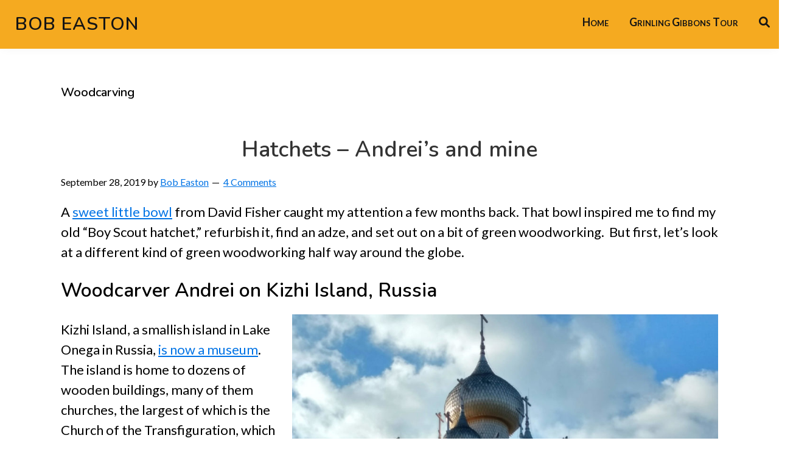

--- FILE ---
content_type: text/html; charset=UTF-8
request_url: https://www.bob-easton.com/blog/category/woodcarving/page/3/
body_size: 18700
content:
<!DOCTYPE html>
<html lang="en-US">
<head >
<meta charset="UTF-8" />
		<meta name="robots" content="noindex" />
		<meta name="viewport" content="width=device-width, initial-scale=1" />
<title>Woodcarving – Page 3</title>
<meta name='robots' content='max-image-preview:large' />
<link rel='dns-prefetch' href='//fonts.googleapis.com' />
<link rel="alternate" type="application/rss+xml" title="Bob Easton &raquo; Feed" href="https://www.bob-easton.com/blog/feed/" />
<link rel="alternate" type="application/rss+xml" title="Bob Easton &raquo; Comments Feed" href="https://www.bob-easton.com/blog/comments/feed/" />
<link rel="alternate" type="application/rss+xml" title="Bob Easton &raquo; Woodcarving Category Feed" href="https://www.bob-easton.com/blog/category/woodcarving/feed/" />
<link rel="canonical" href="https://www.bob-easton.com/blog/category/woodcarving/page/3/" />
<style id='wp-img-auto-sizes-contain-inline-css'>
img:is([sizes=auto i],[sizes^="auto," i]){contain-intrinsic-size:3000px 1500px}
/*# sourceURL=wp-img-auto-sizes-contain-inline-css */
</style>
<link rel='stylesheet' id='genesis-for-ree-css' href='https://www.bob-easton.com/blog/wp-content/themes/genesis-ree-3-3-1/style.css?ver=3.3.1' media='all' />
<style id='wp-emoji-styles-inline-css'>

	img.wp-smiley, img.emoji {
		display: inline !important;
		border: none !important;
		box-shadow: none !important;
		height: 1em !important;
		width: 1em !important;
		margin: 0 0.07em !important;
		vertical-align: -0.1em !important;
		background: none !important;
		padding: 0 !important;
	}
/*# sourceURL=wp-emoji-styles-inline-css */
</style>
<style id='wp-block-library-inline-css'>
:root{--wp-block-synced-color:#7a00df;--wp-block-synced-color--rgb:122,0,223;--wp-bound-block-color:var(--wp-block-synced-color);--wp-editor-canvas-background:#ddd;--wp-admin-theme-color:#007cba;--wp-admin-theme-color--rgb:0,124,186;--wp-admin-theme-color-darker-10:#006ba1;--wp-admin-theme-color-darker-10--rgb:0,107,160.5;--wp-admin-theme-color-darker-20:#005a87;--wp-admin-theme-color-darker-20--rgb:0,90,135;--wp-admin-border-width-focus:2px}@media (min-resolution:192dpi){:root{--wp-admin-border-width-focus:1.5px}}.wp-element-button{cursor:pointer}:root .has-very-light-gray-background-color{background-color:#eee}:root .has-very-dark-gray-background-color{background-color:#313131}:root .has-very-light-gray-color{color:#eee}:root .has-very-dark-gray-color{color:#313131}:root .has-vivid-green-cyan-to-vivid-cyan-blue-gradient-background{background:linear-gradient(135deg,#00d084,#0693e3)}:root .has-purple-crush-gradient-background{background:linear-gradient(135deg,#34e2e4,#4721fb 50%,#ab1dfe)}:root .has-hazy-dawn-gradient-background{background:linear-gradient(135deg,#faaca8,#dad0ec)}:root .has-subdued-olive-gradient-background{background:linear-gradient(135deg,#fafae1,#67a671)}:root .has-atomic-cream-gradient-background{background:linear-gradient(135deg,#fdd79a,#004a59)}:root .has-nightshade-gradient-background{background:linear-gradient(135deg,#330968,#31cdcf)}:root .has-midnight-gradient-background{background:linear-gradient(135deg,#020381,#2874fc)}:root{--wp--preset--font-size--normal:16px;--wp--preset--font-size--huge:42px}.has-regular-font-size{font-size:1em}.has-larger-font-size{font-size:2.625em}.has-normal-font-size{font-size:var(--wp--preset--font-size--normal)}.has-huge-font-size{font-size:var(--wp--preset--font-size--huge)}.has-text-align-center{text-align:center}.has-text-align-left{text-align:left}.has-text-align-right{text-align:right}.has-fit-text{white-space:nowrap!important}#end-resizable-editor-section{display:none}.aligncenter{clear:both}.items-justified-left{justify-content:flex-start}.items-justified-center{justify-content:center}.items-justified-right{justify-content:flex-end}.items-justified-space-between{justify-content:space-between}.screen-reader-text{border:0;clip-path:inset(50%);height:1px;margin:-1px;overflow:hidden;padding:0;position:absolute;width:1px;word-wrap:normal!important}.screen-reader-text:focus{background-color:#ddd;clip-path:none;color:#444;display:block;font-size:1em;height:auto;left:5px;line-height:normal;padding:15px 23px 14px;text-decoration:none;top:5px;width:auto;z-index:100000}html :where(.has-border-color){border-style:solid}html :where([style*=border-top-color]){border-top-style:solid}html :where([style*=border-right-color]){border-right-style:solid}html :where([style*=border-bottom-color]){border-bottom-style:solid}html :where([style*=border-left-color]){border-left-style:solid}html :where([style*=border-width]){border-style:solid}html :where([style*=border-top-width]){border-top-style:solid}html :where([style*=border-right-width]){border-right-style:solid}html :where([style*=border-bottom-width]){border-bottom-style:solid}html :where([style*=border-left-width]){border-left-style:solid}html :where(img[class*=wp-image-]){height:auto;max-width:100%}:where(figure){margin:0 0 1em}html :where(.is-position-sticky){--wp-admin--admin-bar--position-offset:var(--wp-admin--admin-bar--height,0px)}@media screen and (max-width:600px){html :where(.is-position-sticky){--wp-admin--admin-bar--position-offset:0px}}

/*# sourceURL=wp-block-library-inline-css */
</style><style id='wp-block-gallery-inline-css'>
.blocks-gallery-grid:not(.has-nested-images),.wp-block-gallery:not(.has-nested-images){display:flex;flex-wrap:wrap;list-style-type:none;margin:0;padding:0}.blocks-gallery-grid:not(.has-nested-images) .blocks-gallery-image,.blocks-gallery-grid:not(.has-nested-images) .blocks-gallery-item,.wp-block-gallery:not(.has-nested-images) .blocks-gallery-image,.wp-block-gallery:not(.has-nested-images) .blocks-gallery-item{display:flex;flex-direction:column;flex-grow:1;justify-content:center;margin:0 1em 1em 0;position:relative;width:calc(50% - 1em)}.blocks-gallery-grid:not(.has-nested-images) .blocks-gallery-image:nth-of-type(2n),.blocks-gallery-grid:not(.has-nested-images) .blocks-gallery-item:nth-of-type(2n),.wp-block-gallery:not(.has-nested-images) .blocks-gallery-image:nth-of-type(2n),.wp-block-gallery:not(.has-nested-images) .blocks-gallery-item:nth-of-type(2n){margin-right:0}.blocks-gallery-grid:not(.has-nested-images) .blocks-gallery-image figure,.blocks-gallery-grid:not(.has-nested-images) .blocks-gallery-item figure,.wp-block-gallery:not(.has-nested-images) .blocks-gallery-image figure,.wp-block-gallery:not(.has-nested-images) .blocks-gallery-item figure{align-items:flex-end;display:flex;height:100%;justify-content:flex-start;margin:0}.blocks-gallery-grid:not(.has-nested-images) .blocks-gallery-image img,.blocks-gallery-grid:not(.has-nested-images) .blocks-gallery-item img,.wp-block-gallery:not(.has-nested-images) .blocks-gallery-image img,.wp-block-gallery:not(.has-nested-images) .blocks-gallery-item img{display:block;height:auto;max-width:100%;width:auto}.blocks-gallery-grid:not(.has-nested-images) .blocks-gallery-image figcaption,.blocks-gallery-grid:not(.has-nested-images) .blocks-gallery-item figcaption,.wp-block-gallery:not(.has-nested-images) .blocks-gallery-image figcaption,.wp-block-gallery:not(.has-nested-images) .blocks-gallery-item figcaption{background:linear-gradient(0deg,#000000b3,#0000004d 70%,#0000);bottom:0;box-sizing:border-box;color:#fff;font-size:.8em;margin:0;max-height:100%;overflow:auto;padding:3em .77em .7em;position:absolute;text-align:center;width:100%;z-index:2}.blocks-gallery-grid:not(.has-nested-images) .blocks-gallery-image figcaption img,.blocks-gallery-grid:not(.has-nested-images) .blocks-gallery-item figcaption img,.wp-block-gallery:not(.has-nested-images) .blocks-gallery-image figcaption img,.wp-block-gallery:not(.has-nested-images) .blocks-gallery-item figcaption img{display:inline}.blocks-gallery-grid:not(.has-nested-images) figcaption,.wp-block-gallery:not(.has-nested-images) figcaption{flex-grow:1}.blocks-gallery-grid:not(.has-nested-images).is-cropped .blocks-gallery-image a,.blocks-gallery-grid:not(.has-nested-images).is-cropped .blocks-gallery-image img,.blocks-gallery-grid:not(.has-nested-images).is-cropped .blocks-gallery-item a,.blocks-gallery-grid:not(.has-nested-images).is-cropped .blocks-gallery-item img,.wp-block-gallery:not(.has-nested-images).is-cropped .blocks-gallery-image a,.wp-block-gallery:not(.has-nested-images).is-cropped .blocks-gallery-image img,.wp-block-gallery:not(.has-nested-images).is-cropped .blocks-gallery-item a,.wp-block-gallery:not(.has-nested-images).is-cropped .blocks-gallery-item img{flex:1;height:100%;object-fit:cover;width:100%}.blocks-gallery-grid:not(.has-nested-images).columns-1 .blocks-gallery-image,.blocks-gallery-grid:not(.has-nested-images).columns-1 .blocks-gallery-item,.wp-block-gallery:not(.has-nested-images).columns-1 .blocks-gallery-image,.wp-block-gallery:not(.has-nested-images).columns-1 .blocks-gallery-item{margin-right:0;width:100%}@media (min-width:600px){.blocks-gallery-grid:not(.has-nested-images).columns-3 .blocks-gallery-image,.blocks-gallery-grid:not(.has-nested-images).columns-3 .blocks-gallery-item,.wp-block-gallery:not(.has-nested-images).columns-3 .blocks-gallery-image,.wp-block-gallery:not(.has-nested-images).columns-3 .blocks-gallery-item{margin-right:1em;width:calc(33.33333% - .66667em)}.blocks-gallery-grid:not(.has-nested-images).columns-4 .blocks-gallery-image,.blocks-gallery-grid:not(.has-nested-images).columns-4 .blocks-gallery-item,.wp-block-gallery:not(.has-nested-images).columns-4 .blocks-gallery-image,.wp-block-gallery:not(.has-nested-images).columns-4 .blocks-gallery-item{margin-right:1em;width:calc(25% - .75em)}.blocks-gallery-grid:not(.has-nested-images).columns-5 .blocks-gallery-image,.blocks-gallery-grid:not(.has-nested-images).columns-5 .blocks-gallery-item,.wp-block-gallery:not(.has-nested-images).columns-5 .blocks-gallery-image,.wp-block-gallery:not(.has-nested-images).columns-5 .blocks-gallery-item{margin-right:1em;width:calc(20% - .8em)}.blocks-gallery-grid:not(.has-nested-images).columns-6 .blocks-gallery-image,.blocks-gallery-grid:not(.has-nested-images).columns-6 .blocks-gallery-item,.wp-block-gallery:not(.has-nested-images).columns-6 .blocks-gallery-image,.wp-block-gallery:not(.has-nested-images).columns-6 .blocks-gallery-item{margin-right:1em;width:calc(16.66667% - .83333em)}.blocks-gallery-grid:not(.has-nested-images).columns-7 .blocks-gallery-image,.blocks-gallery-grid:not(.has-nested-images).columns-7 .blocks-gallery-item,.wp-block-gallery:not(.has-nested-images).columns-7 .blocks-gallery-image,.wp-block-gallery:not(.has-nested-images).columns-7 .blocks-gallery-item{margin-right:1em;width:calc(14.28571% - .85714em)}.blocks-gallery-grid:not(.has-nested-images).columns-8 .blocks-gallery-image,.blocks-gallery-grid:not(.has-nested-images).columns-8 .blocks-gallery-item,.wp-block-gallery:not(.has-nested-images).columns-8 .blocks-gallery-image,.wp-block-gallery:not(.has-nested-images).columns-8 .blocks-gallery-item{margin-right:1em;width:calc(12.5% - .875em)}.blocks-gallery-grid:not(.has-nested-images).columns-1 .blocks-gallery-image:nth-of-type(1n),.blocks-gallery-grid:not(.has-nested-images).columns-1 .blocks-gallery-item:nth-of-type(1n),.blocks-gallery-grid:not(.has-nested-images).columns-2 .blocks-gallery-image:nth-of-type(2n),.blocks-gallery-grid:not(.has-nested-images).columns-2 .blocks-gallery-item:nth-of-type(2n),.blocks-gallery-grid:not(.has-nested-images).columns-3 .blocks-gallery-image:nth-of-type(3n),.blocks-gallery-grid:not(.has-nested-images).columns-3 .blocks-gallery-item:nth-of-type(3n),.blocks-gallery-grid:not(.has-nested-images).columns-4 .blocks-gallery-image:nth-of-type(4n),.blocks-gallery-grid:not(.has-nested-images).columns-4 .blocks-gallery-item:nth-of-type(4n),.blocks-gallery-grid:not(.has-nested-images).columns-5 .blocks-gallery-image:nth-of-type(5n),.blocks-gallery-grid:not(.has-nested-images).columns-5 .blocks-gallery-item:nth-of-type(5n),.blocks-gallery-grid:not(.has-nested-images).columns-6 .blocks-gallery-image:nth-of-type(6n),.blocks-gallery-grid:not(.has-nested-images).columns-6 .blocks-gallery-item:nth-of-type(6n),.blocks-gallery-grid:not(.has-nested-images).columns-7 .blocks-gallery-image:nth-of-type(7n),.blocks-gallery-grid:not(.has-nested-images).columns-7 .blocks-gallery-item:nth-of-type(7n),.blocks-gallery-grid:not(.has-nested-images).columns-8 .blocks-gallery-image:nth-of-type(8n),.blocks-gallery-grid:not(.has-nested-images).columns-8 .blocks-gallery-item:nth-of-type(8n),.wp-block-gallery:not(.has-nested-images).columns-1 .blocks-gallery-image:nth-of-type(1n),.wp-block-gallery:not(.has-nested-images).columns-1 .blocks-gallery-item:nth-of-type(1n),.wp-block-gallery:not(.has-nested-images).columns-2 .blocks-gallery-image:nth-of-type(2n),.wp-block-gallery:not(.has-nested-images).columns-2 .blocks-gallery-item:nth-of-type(2n),.wp-block-gallery:not(.has-nested-images).columns-3 .blocks-gallery-image:nth-of-type(3n),.wp-block-gallery:not(.has-nested-images).columns-3 .blocks-gallery-item:nth-of-type(3n),.wp-block-gallery:not(.has-nested-images).columns-4 .blocks-gallery-image:nth-of-type(4n),.wp-block-gallery:not(.has-nested-images).columns-4 .blocks-gallery-item:nth-of-type(4n),.wp-block-gallery:not(.has-nested-images).columns-5 .blocks-gallery-image:nth-of-type(5n),.wp-block-gallery:not(.has-nested-images).columns-5 .blocks-gallery-item:nth-of-type(5n),.wp-block-gallery:not(.has-nested-images).columns-6 .blocks-gallery-image:nth-of-type(6n),.wp-block-gallery:not(.has-nested-images).columns-6 .blocks-gallery-item:nth-of-type(6n),.wp-block-gallery:not(.has-nested-images).columns-7 .blocks-gallery-image:nth-of-type(7n),.wp-block-gallery:not(.has-nested-images).columns-7 .blocks-gallery-item:nth-of-type(7n),.wp-block-gallery:not(.has-nested-images).columns-8 .blocks-gallery-image:nth-of-type(8n),.wp-block-gallery:not(.has-nested-images).columns-8 .blocks-gallery-item:nth-of-type(8n){margin-right:0}}.blocks-gallery-grid:not(.has-nested-images) .blocks-gallery-image:last-child,.blocks-gallery-grid:not(.has-nested-images) .blocks-gallery-item:last-child,.wp-block-gallery:not(.has-nested-images) .blocks-gallery-image:last-child,.wp-block-gallery:not(.has-nested-images) .blocks-gallery-item:last-child{margin-right:0}.blocks-gallery-grid:not(.has-nested-images).alignleft,.blocks-gallery-grid:not(.has-nested-images).alignright,.wp-block-gallery:not(.has-nested-images).alignleft,.wp-block-gallery:not(.has-nested-images).alignright{max-width:420px;width:100%}.blocks-gallery-grid:not(.has-nested-images).aligncenter .blocks-gallery-item figure,.wp-block-gallery:not(.has-nested-images).aligncenter .blocks-gallery-item figure{justify-content:center}.wp-block-gallery:not(.is-cropped) .blocks-gallery-item{align-self:flex-start}figure.wp-block-gallery.has-nested-images{align-items:normal}.wp-block-gallery.has-nested-images figure.wp-block-image:not(#individual-image){margin:0;width:calc(50% - var(--wp--style--unstable-gallery-gap, 16px)/2)}.wp-block-gallery.has-nested-images figure.wp-block-image{box-sizing:border-box;display:flex;flex-direction:column;flex-grow:1;justify-content:center;max-width:100%;position:relative}.wp-block-gallery.has-nested-images figure.wp-block-image>a,.wp-block-gallery.has-nested-images figure.wp-block-image>div{flex-direction:column;flex-grow:1;margin:0}.wp-block-gallery.has-nested-images figure.wp-block-image img{display:block;height:auto;max-width:100%!important;width:auto}.wp-block-gallery.has-nested-images figure.wp-block-image figcaption,.wp-block-gallery.has-nested-images figure.wp-block-image:has(figcaption):before{bottom:0;left:0;max-height:100%;position:absolute;right:0}.wp-block-gallery.has-nested-images figure.wp-block-image:has(figcaption):before{backdrop-filter:blur(3px);content:"";height:100%;-webkit-mask-image:linear-gradient(0deg,#000 20%,#0000);mask-image:linear-gradient(0deg,#000 20%,#0000);max-height:40%;pointer-events:none}.wp-block-gallery.has-nested-images figure.wp-block-image figcaption{box-sizing:border-box;color:#fff;font-size:13px;margin:0;overflow:auto;padding:1em;text-align:center;text-shadow:0 0 1.5px #000}.wp-block-gallery.has-nested-images figure.wp-block-image figcaption::-webkit-scrollbar{height:12px;width:12px}.wp-block-gallery.has-nested-images figure.wp-block-image figcaption::-webkit-scrollbar-track{background-color:initial}.wp-block-gallery.has-nested-images figure.wp-block-image figcaption::-webkit-scrollbar-thumb{background-clip:padding-box;background-color:initial;border:3px solid #0000;border-radius:8px}.wp-block-gallery.has-nested-images figure.wp-block-image figcaption:focus-within::-webkit-scrollbar-thumb,.wp-block-gallery.has-nested-images figure.wp-block-image figcaption:focus::-webkit-scrollbar-thumb,.wp-block-gallery.has-nested-images figure.wp-block-image figcaption:hover::-webkit-scrollbar-thumb{background-color:#fffc}.wp-block-gallery.has-nested-images figure.wp-block-image figcaption{scrollbar-color:#0000 #0000;scrollbar-gutter:stable both-edges;scrollbar-width:thin}.wp-block-gallery.has-nested-images figure.wp-block-image figcaption:focus,.wp-block-gallery.has-nested-images figure.wp-block-image figcaption:focus-within,.wp-block-gallery.has-nested-images figure.wp-block-image figcaption:hover{scrollbar-color:#fffc #0000}.wp-block-gallery.has-nested-images figure.wp-block-image figcaption{will-change:transform}@media (hover:none){.wp-block-gallery.has-nested-images figure.wp-block-image figcaption{scrollbar-color:#fffc #0000}}.wp-block-gallery.has-nested-images figure.wp-block-image figcaption{background:linear-gradient(0deg,#0006,#0000)}.wp-block-gallery.has-nested-images figure.wp-block-image figcaption img{display:inline}.wp-block-gallery.has-nested-images figure.wp-block-image figcaption a{color:inherit}.wp-block-gallery.has-nested-images figure.wp-block-image.has-custom-border img{box-sizing:border-box}.wp-block-gallery.has-nested-images figure.wp-block-image.has-custom-border>a,.wp-block-gallery.has-nested-images figure.wp-block-image.has-custom-border>div,.wp-block-gallery.has-nested-images figure.wp-block-image.is-style-rounded>a,.wp-block-gallery.has-nested-images figure.wp-block-image.is-style-rounded>div{flex:1 1 auto}.wp-block-gallery.has-nested-images figure.wp-block-image.has-custom-border figcaption,.wp-block-gallery.has-nested-images figure.wp-block-image.is-style-rounded figcaption{background:none;color:inherit;flex:initial;margin:0;padding:10px 10px 9px;position:relative;text-shadow:none}.wp-block-gallery.has-nested-images figure.wp-block-image.has-custom-border:before,.wp-block-gallery.has-nested-images figure.wp-block-image.is-style-rounded:before{content:none}.wp-block-gallery.has-nested-images figcaption{flex-basis:100%;flex-grow:1;text-align:center}.wp-block-gallery.has-nested-images:not(.is-cropped) figure.wp-block-image:not(#individual-image){margin-bottom:auto;margin-top:0}.wp-block-gallery.has-nested-images.is-cropped figure.wp-block-image:not(#individual-image){align-self:inherit}.wp-block-gallery.has-nested-images.is-cropped figure.wp-block-image:not(#individual-image)>a,.wp-block-gallery.has-nested-images.is-cropped figure.wp-block-image:not(#individual-image)>div:not(.components-drop-zone){display:flex}.wp-block-gallery.has-nested-images.is-cropped figure.wp-block-image:not(#individual-image) a,.wp-block-gallery.has-nested-images.is-cropped figure.wp-block-image:not(#individual-image) img{flex:1 0 0%;height:100%;object-fit:cover;width:100%}.wp-block-gallery.has-nested-images.columns-1 figure.wp-block-image:not(#individual-image){width:100%}@media (min-width:600px){.wp-block-gallery.has-nested-images.columns-3 figure.wp-block-image:not(#individual-image){width:calc(33.33333% - var(--wp--style--unstable-gallery-gap, 16px)*.66667)}.wp-block-gallery.has-nested-images.columns-4 figure.wp-block-image:not(#individual-image){width:calc(25% - var(--wp--style--unstable-gallery-gap, 16px)*.75)}.wp-block-gallery.has-nested-images.columns-5 figure.wp-block-image:not(#individual-image){width:calc(20% - var(--wp--style--unstable-gallery-gap, 16px)*.8)}.wp-block-gallery.has-nested-images.columns-6 figure.wp-block-image:not(#individual-image){width:calc(16.66667% - var(--wp--style--unstable-gallery-gap, 16px)*.83333)}.wp-block-gallery.has-nested-images.columns-7 figure.wp-block-image:not(#individual-image){width:calc(14.28571% - var(--wp--style--unstable-gallery-gap, 16px)*.85714)}.wp-block-gallery.has-nested-images.columns-8 figure.wp-block-image:not(#individual-image){width:calc(12.5% - var(--wp--style--unstable-gallery-gap, 16px)*.875)}.wp-block-gallery.has-nested-images.columns-default figure.wp-block-image:not(#individual-image){width:calc(33.33% - var(--wp--style--unstable-gallery-gap, 16px)*.66667)}.wp-block-gallery.has-nested-images.columns-default figure.wp-block-image:not(#individual-image):first-child:nth-last-child(2),.wp-block-gallery.has-nested-images.columns-default figure.wp-block-image:not(#individual-image):first-child:nth-last-child(2)~figure.wp-block-image:not(#individual-image){width:calc(50% - var(--wp--style--unstable-gallery-gap, 16px)*.5)}.wp-block-gallery.has-nested-images.columns-default figure.wp-block-image:not(#individual-image):first-child:last-child{width:100%}}.wp-block-gallery.has-nested-images.alignleft,.wp-block-gallery.has-nested-images.alignright{max-width:420px;width:100%}.wp-block-gallery.has-nested-images.aligncenter{justify-content:center}
/*# sourceURL=https://www.bob-easton.com/blog/wp-includes/blocks/gallery/style.min.css */
</style>
<style id='wp-block-heading-inline-css'>
h1:where(.wp-block-heading).has-background,h2:where(.wp-block-heading).has-background,h3:where(.wp-block-heading).has-background,h4:where(.wp-block-heading).has-background,h5:where(.wp-block-heading).has-background,h6:where(.wp-block-heading).has-background{padding:1.25em 2.375em}h1.has-text-align-left[style*=writing-mode]:where([style*=vertical-lr]),h1.has-text-align-right[style*=writing-mode]:where([style*=vertical-rl]),h2.has-text-align-left[style*=writing-mode]:where([style*=vertical-lr]),h2.has-text-align-right[style*=writing-mode]:where([style*=vertical-rl]),h3.has-text-align-left[style*=writing-mode]:where([style*=vertical-lr]),h3.has-text-align-right[style*=writing-mode]:where([style*=vertical-rl]),h4.has-text-align-left[style*=writing-mode]:where([style*=vertical-lr]),h4.has-text-align-right[style*=writing-mode]:where([style*=vertical-rl]),h5.has-text-align-left[style*=writing-mode]:where([style*=vertical-lr]),h5.has-text-align-right[style*=writing-mode]:where([style*=vertical-rl]),h6.has-text-align-left[style*=writing-mode]:where([style*=vertical-lr]),h6.has-text-align-right[style*=writing-mode]:where([style*=vertical-rl]){rotate:180deg}
/*# sourceURL=https://www.bob-easton.com/blog/wp-includes/blocks/heading/style.min.css */
</style>
<style id='wp-block-image-inline-css'>
.wp-block-image>a,.wp-block-image>figure>a{display:inline-block}.wp-block-image img{box-sizing:border-box;height:auto;max-width:100%;vertical-align:bottom}@media not (prefers-reduced-motion){.wp-block-image img.hide{visibility:hidden}.wp-block-image img.show{animation:show-content-image .4s}}.wp-block-image[style*=border-radius] img,.wp-block-image[style*=border-radius]>a{border-radius:inherit}.wp-block-image.has-custom-border img{box-sizing:border-box}.wp-block-image.aligncenter{text-align:center}.wp-block-image.alignfull>a,.wp-block-image.alignwide>a{width:100%}.wp-block-image.alignfull img,.wp-block-image.alignwide img{height:auto;width:100%}.wp-block-image .aligncenter,.wp-block-image .alignleft,.wp-block-image .alignright,.wp-block-image.aligncenter,.wp-block-image.alignleft,.wp-block-image.alignright{display:table}.wp-block-image .aligncenter>figcaption,.wp-block-image .alignleft>figcaption,.wp-block-image .alignright>figcaption,.wp-block-image.aligncenter>figcaption,.wp-block-image.alignleft>figcaption,.wp-block-image.alignright>figcaption{caption-side:bottom;display:table-caption}.wp-block-image .alignleft{float:left;margin:.5em 1em .5em 0}.wp-block-image .alignright{float:right;margin:.5em 0 .5em 1em}.wp-block-image .aligncenter{margin-left:auto;margin-right:auto}.wp-block-image :where(figcaption){margin-bottom:1em;margin-top:.5em}.wp-block-image.is-style-circle-mask img{border-radius:9999px}@supports ((-webkit-mask-image:none) or (mask-image:none)) or (-webkit-mask-image:none){.wp-block-image.is-style-circle-mask img{border-radius:0;-webkit-mask-image:url('data:image/svg+xml;utf8,<svg viewBox="0 0 100 100" xmlns="http://www.w3.org/2000/svg"><circle cx="50" cy="50" r="50"/></svg>');mask-image:url('data:image/svg+xml;utf8,<svg viewBox="0 0 100 100" xmlns="http://www.w3.org/2000/svg"><circle cx="50" cy="50" r="50"/></svg>');mask-mode:alpha;-webkit-mask-position:center;mask-position:center;-webkit-mask-repeat:no-repeat;mask-repeat:no-repeat;-webkit-mask-size:contain;mask-size:contain}}:root :where(.wp-block-image.is-style-rounded img,.wp-block-image .is-style-rounded img){border-radius:9999px}.wp-block-image figure{margin:0}.wp-lightbox-container{display:flex;flex-direction:column;position:relative}.wp-lightbox-container img{cursor:zoom-in}.wp-lightbox-container img:hover+button{opacity:1}.wp-lightbox-container button{align-items:center;backdrop-filter:blur(16px) saturate(180%);background-color:#5a5a5a40;border:none;border-radius:4px;cursor:zoom-in;display:flex;height:20px;justify-content:center;opacity:0;padding:0;position:absolute;right:16px;text-align:center;top:16px;width:20px;z-index:100}@media not (prefers-reduced-motion){.wp-lightbox-container button{transition:opacity .2s ease}}.wp-lightbox-container button:focus-visible{outline:3px auto #5a5a5a40;outline:3px auto -webkit-focus-ring-color;outline-offset:3px}.wp-lightbox-container button:hover{cursor:pointer;opacity:1}.wp-lightbox-container button:focus{opacity:1}.wp-lightbox-container button:focus,.wp-lightbox-container button:hover,.wp-lightbox-container button:not(:hover):not(:active):not(.has-background){background-color:#5a5a5a40;border:none}.wp-lightbox-overlay{box-sizing:border-box;cursor:zoom-out;height:100vh;left:0;overflow:hidden;position:fixed;top:0;visibility:hidden;width:100%;z-index:100000}.wp-lightbox-overlay .close-button{align-items:center;cursor:pointer;display:flex;justify-content:center;min-height:40px;min-width:40px;padding:0;position:absolute;right:calc(env(safe-area-inset-right) + 16px);top:calc(env(safe-area-inset-top) + 16px);z-index:5000000}.wp-lightbox-overlay .close-button:focus,.wp-lightbox-overlay .close-button:hover,.wp-lightbox-overlay .close-button:not(:hover):not(:active):not(.has-background){background:none;border:none}.wp-lightbox-overlay .lightbox-image-container{height:var(--wp--lightbox-container-height);left:50%;overflow:hidden;position:absolute;top:50%;transform:translate(-50%,-50%);transform-origin:top left;width:var(--wp--lightbox-container-width);z-index:9999999999}.wp-lightbox-overlay .wp-block-image{align-items:center;box-sizing:border-box;display:flex;height:100%;justify-content:center;margin:0;position:relative;transform-origin:0 0;width:100%;z-index:3000000}.wp-lightbox-overlay .wp-block-image img{height:var(--wp--lightbox-image-height);min-height:var(--wp--lightbox-image-height);min-width:var(--wp--lightbox-image-width);width:var(--wp--lightbox-image-width)}.wp-lightbox-overlay .wp-block-image figcaption{display:none}.wp-lightbox-overlay button{background:none;border:none}.wp-lightbox-overlay .scrim{background-color:#fff;height:100%;opacity:.9;position:absolute;width:100%;z-index:2000000}.wp-lightbox-overlay.active{visibility:visible}@media not (prefers-reduced-motion){.wp-lightbox-overlay.active{animation:turn-on-visibility .25s both}.wp-lightbox-overlay.active img{animation:turn-on-visibility .35s both}.wp-lightbox-overlay.show-closing-animation:not(.active){animation:turn-off-visibility .35s both}.wp-lightbox-overlay.show-closing-animation:not(.active) img{animation:turn-off-visibility .25s both}.wp-lightbox-overlay.zoom.active{animation:none;opacity:1;visibility:visible}.wp-lightbox-overlay.zoom.active .lightbox-image-container{animation:lightbox-zoom-in .4s}.wp-lightbox-overlay.zoom.active .lightbox-image-container img{animation:none}.wp-lightbox-overlay.zoom.active .scrim{animation:turn-on-visibility .4s forwards}.wp-lightbox-overlay.zoom.show-closing-animation:not(.active){animation:none}.wp-lightbox-overlay.zoom.show-closing-animation:not(.active) .lightbox-image-container{animation:lightbox-zoom-out .4s}.wp-lightbox-overlay.zoom.show-closing-animation:not(.active) .lightbox-image-container img{animation:none}.wp-lightbox-overlay.zoom.show-closing-animation:not(.active) .scrim{animation:turn-off-visibility .4s forwards}}@keyframes show-content-image{0%{visibility:hidden}99%{visibility:hidden}to{visibility:visible}}@keyframes turn-on-visibility{0%{opacity:0}to{opacity:1}}@keyframes turn-off-visibility{0%{opacity:1;visibility:visible}99%{opacity:0;visibility:visible}to{opacity:0;visibility:hidden}}@keyframes lightbox-zoom-in{0%{transform:translate(calc((-100vw + var(--wp--lightbox-scrollbar-width))/2 + var(--wp--lightbox-initial-left-position)),calc(-50vh + var(--wp--lightbox-initial-top-position))) scale(var(--wp--lightbox-scale))}to{transform:translate(-50%,-50%) scale(1)}}@keyframes lightbox-zoom-out{0%{transform:translate(-50%,-50%) scale(1);visibility:visible}99%{visibility:visible}to{transform:translate(calc((-100vw + var(--wp--lightbox-scrollbar-width))/2 + var(--wp--lightbox-initial-left-position)),calc(-50vh + var(--wp--lightbox-initial-top-position))) scale(var(--wp--lightbox-scale));visibility:hidden}}
/*# sourceURL=https://www.bob-easton.com/blog/wp-includes/blocks/image/style.min.css */
</style>
<style id='wp-block-list-inline-css'>
ol,ul{box-sizing:border-box}:root :where(.wp-block-list.has-background){padding:1.25em 2.375em}
/*# sourceURL=https://www.bob-easton.com/blog/wp-includes/blocks/list/style.min.css */
</style>
<style id='wp-block-group-inline-css'>
.wp-block-group{box-sizing:border-box}:where(.wp-block-group.wp-block-group-is-layout-constrained){position:relative}
/*# sourceURL=https://www.bob-easton.com/blog/wp-includes/blocks/group/style.min.css */
</style>
<style id='wp-block-paragraph-inline-css'>
.is-small-text{font-size:.875em}.is-regular-text{font-size:1em}.is-large-text{font-size:2.25em}.is-larger-text{font-size:3em}.has-drop-cap:not(:focus):first-letter{float:left;font-size:8.4em;font-style:normal;font-weight:100;line-height:.68;margin:.05em .1em 0 0;text-transform:uppercase}body.rtl .has-drop-cap:not(:focus):first-letter{float:none;margin-left:.1em}p.has-drop-cap.has-background{overflow:hidden}:root :where(p.has-background){padding:1.25em 2.375em}:where(p.has-text-color:not(.has-link-color)) a{color:inherit}p.has-text-align-left[style*="writing-mode:vertical-lr"],p.has-text-align-right[style*="writing-mode:vertical-rl"]{rotate:180deg}
/*# sourceURL=https://www.bob-easton.com/blog/wp-includes/blocks/paragraph/style.min.css */
</style>
<style id='global-styles-inline-css'>
:root{--wp--preset--aspect-ratio--square: 1;--wp--preset--aspect-ratio--4-3: 4/3;--wp--preset--aspect-ratio--3-4: 3/4;--wp--preset--aspect-ratio--3-2: 3/2;--wp--preset--aspect-ratio--2-3: 2/3;--wp--preset--aspect-ratio--16-9: 16/9;--wp--preset--aspect-ratio--9-16: 9/16;--wp--preset--color--black: #000000;--wp--preset--color--cyan-bluish-gray: #abb8c3;--wp--preset--color--white: #ffffff;--wp--preset--color--pale-pink: #f78da7;--wp--preset--color--vivid-red: #cf2e2e;--wp--preset--color--luminous-vivid-orange: #ff6900;--wp--preset--color--luminous-vivid-amber: #fcb900;--wp--preset--color--light-green-cyan: #7bdcb5;--wp--preset--color--vivid-green-cyan: #00d084;--wp--preset--color--pale-cyan-blue: #8ed1fc;--wp--preset--color--vivid-cyan-blue: #0693e3;--wp--preset--color--vivid-purple: #9b51e0;--wp--preset--color--theme-primary: #0073e5;--wp--preset--color--theme-secondary: #0073e5;--wp--preset--gradient--vivid-cyan-blue-to-vivid-purple: linear-gradient(135deg,rgb(6,147,227) 0%,rgb(155,81,224) 100%);--wp--preset--gradient--light-green-cyan-to-vivid-green-cyan: linear-gradient(135deg,rgb(122,220,180) 0%,rgb(0,208,130) 100%);--wp--preset--gradient--luminous-vivid-amber-to-luminous-vivid-orange: linear-gradient(135deg,rgb(252,185,0) 0%,rgb(255,105,0) 100%);--wp--preset--gradient--luminous-vivid-orange-to-vivid-red: linear-gradient(135deg,rgb(255,105,0) 0%,rgb(207,46,46) 100%);--wp--preset--gradient--very-light-gray-to-cyan-bluish-gray: linear-gradient(135deg,rgb(238,238,238) 0%,rgb(169,184,195) 100%);--wp--preset--gradient--cool-to-warm-spectrum: linear-gradient(135deg,rgb(74,234,220) 0%,rgb(151,120,209) 20%,rgb(207,42,186) 40%,rgb(238,44,130) 60%,rgb(251,105,98) 80%,rgb(254,248,76) 100%);--wp--preset--gradient--blush-light-purple: linear-gradient(135deg,rgb(255,206,236) 0%,rgb(152,150,240) 100%);--wp--preset--gradient--blush-bordeaux: linear-gradient(135deg,rgb(254,205,165) 0%,rgb(254,45,45) 50%,rgb(107,0,62) 100%);--wp--preset--gradient--luminous-dusk: linear-gradient(135deg,rgb(255,203,112) 0%,rgb(199,81,192) 50%,rgb(65,88,208) 100%);--wp--preset--gradient--pale-ocean: linear-gradient(135deg,rgb(255,245,203) 0%,rgb(182,227,212) 50%,rgb(51,167,181) 100%);--wp--preset--gradient--electric-grass: linear-gradient(135deg,rgb(202,248,128) 0%,rgb(113,206,126) 100%);--wp--preset--gradient--midnight: linear-gradient(135deg,rgb(2,3,129) 0%,rgb(40,116,252) 100%);--wp--preset--font-size--small: 12px;--wp--preset--font-size--medium: 20px;--wp--preset--font-size--large: 20px;--wp--preset--font-size--x-large: 42px;--wp--preset--font-size--normal: 18px;--wp--preset--font-size--larger: 24px;--wp--preset--spacing--20: 0.44rem;--wp--preset--spacing--30: 0.67rem;--wp--preset--spacing--40: 1rem;--wp--preset--spacing--50: 1.5rem;--wp--preset--spacing--60: 2.25rem;--wp--preset--spacing--70: 3.38rem;--wp--preset--spacing--80: 5.06rem;--wp--preset--shadow--natural: 6px 6px 9px rgba(0, 0, 0, 0.2);--wp--preset--shadow--deep: 12px 12px 50px rgba(0, 0, 0, 0.4);--wp--preset--shadow--sharp: 6px 6px 0px rgba(0, 0, 0, 0.2);--wp--preset--shadow--outlined: 6px 6px 0px -3px rgb(255, 255, 255), 6px 6px rgb(0, 0, 0);--wp--preset--shadow--crisp: 6px 6px 0px rgb(0, 0, 0);}:where(.is-layout-flex){gap: 0.5em;}:where(.is-layout-grid){gap: 0.5em;}body .is-layout-flex{display: flex;}.is-layout-flex{flex-wrap: wrap;align-items: center;}.is-layout-flex > :is(*, div){margin: 0;}body .is-layout-grid{display: grid;}.is-layout-grid > :is(*, div){margin: 0;}:where(.wp-block-columns.is-layout-flex){gap: 2em;}:where(.wp-block-columns.is-layout-grid){gap: 2em;}:where(.wp-block-post-template.is-layout-flex){gap: 1.25em;}:where(.wp-block-post-template.is-layout-grid){gap: 1.25em;}.has-black-color{color: var(--wp--preset--color--black) !important;}.has-cyan-bluish-gray-color{color: var(--wp--preset--color--cyan-bluish-gray) !important;}.has-white-color{color: var(--wp--preset--color--white) !important;}.has-pale-pink-color{color: var(--wp--preset--color--pale-pink) !important;}.has-vivid-red-color{color: var(--wp--preset--color--vivid-red) !important;}.has-luminous-vivid-orange-color{color: var(--wp--preset--color--luminous-vivid-orange) !important;}.has-luminous-vivid-amber-color{color: var(--wp--preset--color--luminous-vivid-amber) !important;}.has-light-green-cyan-color{color: var(--wp--preset--color--light-green-cyan) !important;}.has-vivid-green-cyan-color{color: var(--wp--preset--color--vivid-green-cyan) !important;}.has-pale-cyan-blue-color{color: var(--wp--preset--color--pale-cyan-blue) !important;}.has-vivid-cyan-blue-color{color: var(--wp--preset--color--vivid-cyan-blue) !important;}.has-vivid-purple-color{color: var(--wp--preset--color--vivid-purple) !important;}.has-black-background-color{background-color: var(--wp--preset--color--black) !important;}.has-cyan-bluish-gray-background-color{background-color: var(--wp--preset--color--cyan-bluish-gray) !important;}.has-white-background-color{background-color: var(--wp--preset--color--white) !important;}.has-pale-pink-background-color{background-color: var(--wp--preset--color--pale-pink) !important;}.has-vivid-red-background-color{background-color: var(--wp--preset--color--vivid-red) !important;}.has-luminous-vivid-orange-background-color{background-color: var(--wp--preset--color--luminous-vivid-orange) !important;}.has-luminous-vivid-amber-background-color{background-color: var(--wp--preset--color--luminous-vivid-amber) !important;}.has-light-green-cyan-background-color{background-color: var(--wp--preset--color--light-green-cyan) !important;}.has-vivid-green-cyan-background-color{background-color: var(--wp--preset--color--vivid-green-cyan) !important;}.has-pale-cyan-blue-background-color{background-color: var(--wp--preset--color--pale-cyan-blue) !important;}.has-vivid-cyan-blue-background-color{background-color: var(--wp--preset--color--vivid-cyan-blue) !important;}.has-vivid-purple-background-color{background-color: var(--wp--preset--color--vivid-purple) !important;}.has-black-border-color{border-color: var(--wp--preset--color--black) !important;}.has-cyan-bluish-gray-border-color{border-color: var(--wp--preset--color--cyan-bluish-gray) !important;}.has-white-border-color{border-color: var(--wp--preset--color--white) !important;}.has-pale-pink-border-color{border-color: var(--wp--preset--color--pale-pink) !important;}.has-vivid-red-border-color{border-color: var(--wp--preset--color--vivid-red) !important;}.has-luminous-vivid-orange-border-color{border-color: var(--wp--preset--color--luminous-vivid-orange) !important;}.has-luminous-vivid-amber-border-color{border-color: var(--wp--preset--color--luminous-vivid-amber) !important;}.has-light-green-cyan-border-color{border-color: var(--wp--preset--color--light-green-cyan) !important;}.has-vivid-green-cyan-border-color{border-color: var(--wp--preset--color--vivid-green-cyan) !important;}.has-pale-cyan-blue-border-color{border-color: var(--wp--preset--color--pale-cyan-blue) !important;}.has-vivid-cyan-blue-border-color{border-color: var(--wp--preset--color--vivid-cyan-blue) !important;}.has-vivid-purple-border-color{border-color: var(--wp--preset--color--vivid-purple) !important;}.has-vivid-cyan-blue-to-vivid-purple-gradient-background{background: var(--wp--preset--gradient--vivid-cyan-blue-to-vivid-purple) !important;}.has-light-green-cyan-to-vivid-green-cyan-gradient-background{background: var(--wp--preset--gradient--light-green-cyan-to-vivid-green-cyan) !important;}.has-luminous-vivid-amber-to-luminous-vivid-orange-gradient-background{background: var(--wp--preset--gradient--luminous-vivid-amber-to-luminous-vivid-orange) !important;}.has-luminous-vivid-orange-to-vivid-red-gradient-background{background: var(--wp--preset--gradient--luminous-vivid-orange-to-vivid-red) !important;}.has-very-light-gray-to-cyan-bluish-gray-gradient-background{background: var(--wp--preset--gradient--very-light-gray-to-cyan-bluish-gray) !important;}.has-cool-to-warm-spectrum-gradient-background{background: var(--wp--preset--gradient--cool-to-warm-spectrum) !important;}.has-blush-light-purple-gradient-background{background: var(--wp--preset--gradient--blush-light-purple) !important;}.has-blush-bordeaux-gradient-background{background: var(--wp--preset--gradient--blush-bordeaux) !important;}.has-luminous-dusk-gradient-background{background: var(--wp--preset--gradient--luminous-dusk) !important;}.has-pale-ocean-gradient-background{background: var(--wp--preset--gradient--pale-ocean) !important;}.has-electric-grass-gradient-background{background: var(--wp--preset--gradient--electric-grass) !important;}.has-midnight-gradient-background{background: var(--wp--preset--gradient--midnight) !important;}.has-small-font-size{font-size: var(--wp--preset--font-size--small) !important;}.has-medium-font-size{font-size: var(--wp--preset--font-size--medium) !important;}.has-large-font-size{font-size: var(--wp--preset--font-size--large) !important;}.has-x-large-font-size{font-size: var(--wp--preset--font-size--x-large) !important;}
/*# sourceURL=global-styles-inline-css */
</style>
<style id='core-block-supports-inline-css'>
.wp-block-gallery.wp-block-gallery-2{--wp--style--unstable-gallery-gap:var( --wp--style--gallery-gap-default, var( --gallery-block--gutter-size, var( --wp--style--block-gap, 0.5em ) ) );gap:var( --wp--style--gallery-gap-default, var( --gallery-block--gutter-size, var( --wp--style--block-gap, 0.5em ) ) );}
/*# sourceURL=core-block-supports-inline-css */
</style>

<style id='classic-theme-styles-inline-css'>
/*! This file is auto-generated */
.wp-block-button__link{color:#fff;background-color:#32373c;border-radius:9999px;box-shadow:none;text-decoration:none;padding:calc(.667em + 2px) calc(1.333em + 2px);font-size:1.125em}.wp-block-file__button{background:#32373c;color:#fff;text-decoration:none}
/*# sourceURL=/wp-includes/css/classic-themes.min.css */
</style>
<link rel='stylesheet' id='fontawesome-css-6-css' href='https://www.bob-easton.com/blog/wp-content/plugins/wp-font-awesome/font-awesome/css/fontawesome-all.min.css?ver=1.8.0' media='all' />
<link rel='stylesheet' id='fontawesome-css-4-css' href='https://www.bob-easton.com/blog/wp-content/plugins/wp-font-awesome/font-awesome/css/v4-shims.min.css?ver=1.8.0' media='all' />
<link rel='stylesheet' id='genesis-for-ree-fonts-css' href='https://fonts.googleapis.com/css?family=Nunito%3A400%2C400i%2C600%2C700%7CLato%3A400%2C400i%2C600%2C700&#038;display=swap&#038;ver=3.3.1' media='all' />
<link rel='stylesheet' id='dashicons-css' href='https://www.bob-easton.com/blog/wp-includes/css/dashicons.min.css?ver=6.9' media='all' />
<link rel='stylesheet' id='genesis-for-ree-gutenberg-css' href='https://www.bob-easton.com/blog/wp-content/themes/genesis-ree-3-3-1/lib/gutenberg/front-end.css?ver=3.3.1' media='all' />
<style id='genesis-for-ree-gutenberg-inline-css'>
.ab-block-post-grid .ab-post-grid-items h2 a:hover {
	color: #0073e5;
}

.site-container .wp-block-button .wp-block-button__link {
	background-color: #0073e5;
}

.wp-block-button .wp-block-button__link:not(.has-background),
.wp-block-button .wp-block-button__link:not(.has-background):focus,
.wp-block-button .wp-block-button__link:not(.has-background):hover {
	color: #ffffff;
}

.site-container .wp-block-button.is-style-outline .wp-block-button__link {
	color: #0073e5;
}

.site-container .wp-block-button.is-style-outline .wp-block-button__link:focus,
.site-container .wp-block-button.is-style-outline .wp-block-button__link:hover {
	color: #2396ff;
}		.site-container .has-small-font-size {
			font-size: 12px;
		}		.site-container .has-normal-font-size {
			font-size: 18px;
		}		.site-container .has-large-font-size {
			font-size: 20px;
		}		.site-container .has-larger-font-size {
			font-size: 24px;
		}		.site-container .has-theme-primary-color,
		.site-container .wp-block-button .wp-block-button__link.has-theme-primary-color,
		.site-container .wp-block-button.is-style-outline .wp-block-button__link.has-theme-primary-color {
			color: #0073e5;
		}

		.site-container .has-theme-primary-background-color,
		.site-container .wp-block-button .wp-block-button__link.has-theme-primary-background-color,
		.site-container .wp-block-pullquote.is-style-solid-color.has-theme-primary-background-color {
			background-color: #0073e5;
		}		.site-container .has-theme-secondary-color,
		.site-container .wp-block-button .wp-block-button__link.has-theme-secondary-color,
		.site-container .wp-block-button.is-style-outline .wp-block-button__link.has-theme-secondary-color {
			color: #0073e5;
		}

		.site-container .has-theme-secondary-background-color,
		.site-container .wp-block-button .wp-block-button__link.has-theme-secondary-background-color,
		.site-container .wp-block-pullquote.is-style-solid-color.has-theme-secondary-background-color {
			background-color: #0073e5;
		}
/*# sourceURL=genesis-for-ree-gutenberg-inline-css */
</style>
<link rel='stylesheet' id='tablepress-default-css' href='https://www.bob-easton.com/blog/wp-content/plugins/tablepress/css/build/default.css?ver=3.2.6' media='all' />
<script src="https://www.bob-easton.com/blog/wp-includes/js/jquery/jquery.min.js?ver=3.7.1" id="jquery-core-js"></script>
<script src="https://www.bob-easton.com/blog/wp-includes/js/jquery/jquery-migrate.min.js?ver=3.4.1" id="jquery-migrate-js"></script>
<link rel="https://api.w.org/" href="https://www.bob-easton.com/blog/wp-json/" /><link rel="alternate" title="JSON" type="application/json" href="https://www.bob-easton.com/blog/wp-json/wp/v2/categories/25" /><link rel="EditURI" type="application/rsd+xml" title="RSD" href="https://www.bob-easton.com/blog/xmlrpc.php?rsd" />
<link rel="prev" href="https://www.bob-easton.com/blog/category/woodcarving/page/2/" />
<link rel="next" href="https://www.bob-easton.com/blog/category/woodcarving/page/4/" />
<link rel="icon" href="https://www.bob-easton.com/blog/wp-content/uploads/2020/03/e-logo.png" sizes="32x32" />
<link rel="icon" href="https://www.bob-easton.com/blog/wp-content/uploads/2020/03/e-logo.png" sizes="192x192" />
<link rel="apple-touch-icon" href="https://www.bob-easton.com/blog/wp-content/uploads/2020/03/e-logo.png" />
<meta name="msapplication-TileImage" content="https://www.bob-easton.com/blog/wp-content/uploads/2020/03/e-logo.png" />
</head>
<body class="archive paged category category-woodcarving category-25 wp-embed-responsive paged-3 category-paged-3 wp-theme-genesis wp-child-theme-genesis-ree-3-3-1 metaslider-plugin header-full-width content-sidebar genesis-breadcrumbs-hidden genesis-footer-widgets-visible" itemscope itemtype="https://schema.org/WebPage"><div class="site-container"><ul class="genesis-skip-link"><li><a href="#genesis-nav-primary" class="screen-reader-shortcut"> Skip to primary navigation</a></li><li><a href="#genesis-content" class="screen-reader-shortcut"> Skip to main content</a></li><li><a href="#genesis-sidebar-primary" class="screen-reader-shortcut"> Skip to primary sidebar</a></li><li><a href="#genesis-footer-widgets" class="screen-reader-shortcut"> Skip to footer</a></li></ul><header class="site-header" itemscope itemtype="https://schema.org/WPHeader"><div class="wrap"><div class="title-area"><p class="site-title" itemprop="headline"><a href="https://www.bob-easton.com/blog/">Bob Easton</a></p><p class="site-description" itemprop="description">Chocolate powered woodworking</p></div><nav class="nav-primary" aria-label="Main" itemscope itemtype="https://schema.org/SiteNavigationElement" id="genesis-nav-primary"><div class="wrap"><ul id="menu-primary" class="menu genesis-nav-menu menu-primary js-superfish"><li id="menu-item-4090" class="menu-item menu-item-type-custom menu-item-object-custom menu-item-home menu-item-4090"><a href="https://www.bob-easton.com/blog/" itemprop="url"><span itemprop="name">Home</span></a></li>
<li id="menu-item-4936" class="menu-item menu-item-type-custom menu-item-object-custom menu-item-4936"><a href="/blog/bobs-excellent-grinling-gibbons-tour/" itemprop="url"><span itemprop="name">Grinling Gibbons Tour</span></a></li>
<li class="menu-item search"><a href="#" class="search-toggle"><i class="fa fa-search"></i></a><form class="search-form" method="get" action="https://www.bob-easton.com/blog/" role="search" itemprop="potentialAction" itemscope itemtype="https://schema.org/SearchAction"><label class="search-form-label screen-reader-text" for="searchform-1">Search bob-easton.com...</label><input class="search-form-input" type="search" name="s" id="searchform-1" placeholder="Search bob-easton.com..." itemprop="query-input"><input class="search-form-submit" type="submit" value="Search"><meta content="https://www.bob-easton.com/blog/?s={s}" itemprop="target"></form></li></ul></div></nav></div></header><div class="site-inner"><div class="content-sidebar-wrap"><main class="content" id="genesis-content"><div class="archive-description taxonomy-archive-description taxonomy-description"><h1 class="archive-title">Woodcarving</h1></div><article class="post-6773 post type-post status-publish format-standard category-green-woodworking category-woodcarving entry" aria-label="Hatchets &#8211; Andrei&#8217;s and mine" itemscope itemtype="https://schema.org/CreativeWork"><header class="entry-header"><h2 class="entry-title" itemprop="headline"><a class="entry-title-link" rel="bookmark" href="https://www.bob-easton.com/blog/hatchets-andreis-and-mine/">Hatchets &#8211; Andrei&#8217;s and mine</a></h2>
<p class="entry-meta"><time class="entry-time" itemprop="datePublished" datetime="2019-09-28T08:41:32-04:00">September 28, 2019</time> by <span class="entry-author" itemprop="author" itemscope itemtype="https://schema.org/Person"><a href="https://www.bob-easton.com/blog/author/bobtheadmin/" class="entry-author-link" rel="author" itemprop="url"><span class="entry-author-name" itemprop="name">Bob Easton</span></a></span> <span class="entry-comments-link"><a href="https://www.bob-easton.com/blog/hatchets-andreis-and-mine/#comments">4 Comments</a></span> </p></header><div class="entry-content" itemprop="text"><p>A <a href="https://davidffisherblog.wordpress.com/2019/05/27/bitty-bowl/">sweet little bowl</a> from David Fisher caught my attention a few months back. That bowl inspired me to find my old &#8220;Boy Scout hatchet,&#8221; refurbish it, find an adze, and set out on a bit of green woodworking.  But first, let&#8217;s look at a different kind of green woodworking half way around the globe.</p>
<h2>Woodcarver Andrei on Kizhi Island, Russia</h2>
<p><a href="https://www.bob-easton.com/blog/wp-content/uploads/2019/09/kizhi-church-of-transformation.jpg"><img decoding="async" class="alignright wp-image-6782 size-large" title="Church of the Transformation on Kizhi Island, Russia" src="https://www.bob-easton.com/blog/wp-content/uploads/2019/09/kizhi-church-of-transformation-900x1200.jpg" alt="photo of church of transformation on Kizhi Island, Russia" width="700" height="933" srcset="https://www.bob-easton.com/blog/wp-content/uploads/2019/09/kizhi-church-of-transformation-900x1200.jpg 900w, https://www.bob-easton.com/blog/wp-content/uploads/2019/09/kizhi-church-of-transformation-113x150.jpg 113w, https://www.bob-easton.com/blog/wp-content/uploads/2019/09/kizhi-church-of-transformation-383x510.jpg 383w, https://www.bob-easton.com/blog/wp-content/uploads/2019/09/kizhi-church-of-transformation.jpg 1200w" sizes="(max-width: 700px) 100vw, 700px" /></a></p>
<p>Kizhi Island, a smallish island in Lake Onega in Russia, <a href="http://magic-ays.com/Ancient_Buildings/Kizhi.htm">is now a museum</a>.  The island is home to dozens of wooden buildings, many of them churches, the largest of which is the Church of the Transfiguration, which supports 22 onion-shaped wooden domes.  It would be easy to fill a long blog post with pictures and stories of those churches, but I will focus this post on the wooden domes and the <a href="http://naturalhomes.org/kizhi-island.htm">aspen wood shingles</a>* that cover them.  In particular, we will watch Andrei demonstrate how those shingles are created.</p>
<p>Our visit to Kizhi was early in the morning and I found Andrei just getting ready for his work. He was sharpening his two hatchets. He used what appears to be an Arkansas stone, and no stropping.</p>
<p>Using only hand gestures (I have no Russian language skills), I asked if I could test the sharpness of one of his hatchets.  His answer was the universal back and forth wagging of a finger.</p>
<div id='gallery-1' class='gallery galleryid-6773 gallery-columns-3 gallery-size-medium'><figure class='gallery-item'>
			<div class='gallery-icon landscape'>
				<a href='https://www.bob-easton.com/blog/wp-content/uploads/2019/09/kizhi-shingles.jpg'><img decoding="async" width="680" height="510" src="https://www.bob-easton.com/blog/wp-content/uploads/2019/09/kizhi-shingles-680x510.jpg" class="attachment-medium size-medium" alt="photo of typical roof shingles for Kizhi Island churches" srcset="https://www.bob-easton.com/blog/wp-content/uploads/2019/09/kizhi-shingles-680x510.jpg 680w, https://www.bob-easton.com/blog/wp-content/uploads/2019/09/kizhi-shingles-150x113.jpg 150w, https://www.bob-easton.com/blog/wp-content/uploads/2019/09/kizhi-shingles-1200x900.jpg 1200w, https://www.bob-easton.com/blog/wp-content/uploads/2019/09/kizhi-shingles.jpg 1600w" sizes="(max-width: 680px) 100vw, 680px" /></a>
			</div></figure><figure class='gallery-item'>
			<div class='gallery-icon landscape'>
				<a href='https://www.bob-easton.com/blog/wp-content/uploads/2019/09/kizhi-andrei-sharpens.jpg'><img loading="lazy" decoding="async" width="680" height="510" src="https://www.bob-easton.com/blog/wp-content/uploads/2019/09/kizhi-andrei-sharpens-680x510.jpg" class="attachment-medium size-medium" alt="photo of Andrei sharpening his hatchets" srcset="https://www.bob-easton.com/blog/wp-content/uploads/2019/09/kizhi-andrei-sharpens-680x510.jpg 680w, https://www.bob-easton.com/blog/wp-content/uploads/2019/09/kizhi-andrei-sharpens-150x113.jpg 150w, https://www.bob-easton.com/blog/wp-content/uploads/2019/09/kizhi-andrei-sharpens-1200x900.jpg 1200w, https://www.bob-easton.com/blog/wp-content/uploads/2019/09/kizhi-andrei-sharpens.jpg 1600w" sizes="auto, (max-width: 680px) 100vw, 680px" /></a>
			</div></figure><figure class='gallery-item'>
			<div class='gallery-icon landscape'>
				<a href='https://www.bob-easton.com/blog/wp-content/uploads/2019/09/kizhi-andrei-carving-1.jpg'><img loading="lazy" decoding="async" width="680" height="510" src="https://www.bob-easton.com/blog/wp-content/uploads/2019/09/kizhi-andrei-carving-1-680x510.jpg" class="attachment-medium size-medium" alt="photo of Andrei carving a shingle" srcset="https://www.bob-easton.com/blog/wp-content/uploads/2019/09/kizhi-andrei-carving-1-680x510.jpg 680w, https://www.bob-easton.com/blog/wp-content/uploads/2019/09/kizhi-andrei-carving-1-150x113.jpg 150w, https://www.bob-easton.com/blog/wp-content/uploads/2019/09/kizhi-andrei-carving-1-1200x900.jpg 1200w, https://www.bob-easton.com/blog/wp-content/uploads/2019/09/kizhi-andrei-carving-1.jpg 1600w" sizes="auto, (max-width: 680px) 100vw, 680px" /></a>
			</div></figure>
		</div>

<p>Andrei then went about making a shingle, which I captured in two videos.  First, he splits a blank from an aspen log he had nearby.  I found it interesting that his splitting wedge appears to be yet another hatchet blade with the handle loop broken off.  His log is also just the right length for a shingle, and splits cleanly.</p>
<div class="video-container"><iframe loading="lazy" src="https://www.youtube.com/embed/2Xlo31s0MH8?rel=0" width="700" height="394" frameborder="0" allowfullscreen="allowfullscreen"></iframe></div>
<p>Then, in a mere 2 minutes, Andrei shaped the blank into a shingle.  I was interested not only by the shape of the log block he uses as a &#8220;workbench,&#8221; but how efficient each of his actions are.  Note how after cutting one notch, he walks the blade across the blank to the other edge to place a notch there.  No rulers, no squares, no pencils, just thousands of previous &#8220;muscle memory&#8221; actions.</p>
<div class="video-container"><iframe loading="lazy" src="https://www.youtube.com/embed/eBvdItfLoDw?rel=0" width="700" height="394" frameborder="0" allowfullscreen="allowfullscreen"></iframe></div>
<p>*Why aspen?  <a href="http://naturalhomes.org/kizhi-island.htm">One article about Kizhi cites</a>:</p>
<blockquote><p>Aspen is flexible, strong and doesn&#8217;t burn easily. &#8230; Aspen shingles weather to a beautiful silvery-grey and are resistant to rotting and warping.</p></blockquote>
<p>Kizhi Island offers woodworkers and carvers who enjoy seeing how old log buildings are constructed, fretwork ornamentation, ironwork and various household and workshop items, more than one has time to see. <small>(slideshow hint: For more detail, right-click on an image, then select open in a new tab.)</small></p>
<div id='gallery-2' class='gallery galleryid-6773 gallery-columns-5 gallery-size-full'><figure class='gallery-item'>
			<div class='gallery-icon landscape'>
				<a href='https://www.bob-easton.com/blog/wp-content/uploads/2019/09/kizhi-ww-8.jpg'><img loading="lazy" decoding="async" width="1600" height="1200" src="https://www.bob-easton.com/blog/wp-content/uploads/2019/09/kizhi-ww-8.jpg" class="attachment-full size-full" alt="photo of several Kizhi buildings" srcset="https://www.bob-easton.com/blog/wp-content/uploads/2019/09/kizhi-ww-8.jpg 1600w, https://www.bob-easton.com/blog/wp-content/uploads/2019/09/kizhi-ww-8-150x113.jpg 150w, https://www.bob-easton.com/blog/wp-content/uploads/2019/09/kizhi-ww-8-680x510.jpg 680w, https://www.bob-easton.com/blog/wp-content/uploads/2019/09/kizhi-ww-8-1200x900.jpg 1200w" sizes="auto, (max-width: 1600px) 100vw, 1600px" /></a>
			</div></figure><figure class='gallery-item'>
			<div class='gallery-icon landscape'>
				<a href='https://www.bob-easton.com/blog/wp-content/uploads/2019/09/kizhi-ww-2.jpg'><img loading="lazy" decoding="async" width="1600" height="1200" src="https://www.bob-easton.com/blog/wp-content/uploads/2019/09/kizhi-ww-2.jpg" class="attachment-full size-full" alt="photo of log building facade" srcset="https://www.bob-easton.com/blog/wp-content/uploads/2019/09/kizhi-ww-2.jpg 1600w, https://www.bob-easton.com/blog/wp-content/uploads/2019/09/kizhi-ww-2-150x113.jpg 150w, https://www.bob-easton.com/blog/wp-content/uploads/2019/09/kizhi-ww-2-680x510.jpg 680w, https://www.bob-easton.com/blog/wp-content/uploads/2019/09/kizhi-ww-2-1200x900.jpg 1200w" sizes="auto, (max-width: 1600px) 100vw, 1600px" /></a>
			</div></figure><figure class='gallery-item'>
			<div class='gallery-icon landscape'>
				<a href='https://www.bob-easton.com/blog/wp-content/uploads/2019/09/kizhi-ww-5.jpg'><img loading="lazy" decoding="async" width="1600" height="1200" src="https://www.bob-easton.com/blog/wp-content/uploads/2019/09/kizhi-ww-5.jpg" class="attachment-full size-full" alt="photo of fretwork on a log building" srcset="https://www.bob-easton.com/blog/wp-content/uploads/2019/09/kizhi-ww-5.jpg 1600w, https://www.bob-easton.com/blog/wp-content/uploads/2019/09/kizhi-ww-5-150x113.jpg 150w, https://www.bob-easton.com/blog/wp-content/uploads/2019/09/kizhi-ww-5-680x510.jpg 680w, https://www.bob-easton.com/blog/wp-content/uploads/2019/09/kizhi-ww-5-1200x900.jpg 1200w" sizes="auto, (max-width: 1600px) 100vw, 1600px" /></a>
			</div></figure><figure class='gallery-item'>
			<div class='gallery-icon landscape'>
				<a href='https://www.bob-easton.com/blog/wp-content/uploads/2019/09/kizhi-ww-6.jpg'><img loading="lazy" decoding="async" width="1600" height="1200" src="https://www.bob-easton.com/blog/wp-content/uploads/2019/09/kizhi-ww-6.jpg" class="attachment-full size-full" alt="photo of a small church" srcset="https://www.bob-easton.com/blog/wp-content/uploads/2019/09/kizhi-ww-6.jpg 1600w, https://www.bob-easton.com/blog/wp-content/uploads/2019/09/kizhi-ww-6-150x113.jpg 150w, https://www.bob-easton.com/blog/wp-content/uploads/2019/09/kizhi-ww-6-680x510.jpg 680w, https://www.bob-easton.com/blog/wp-content/uploads/2019/09/kizhi-ww-6-1200x900.jpg 1200w" sizes="auto, (max-width: 1600px) 100vw, 1600px" /></a>
			</div></figure><figure class='gallery-item'>
			<div class='gallery-icon landscape'>
				<a href='https://www.bob-easton.com/blog/wp-content/uploads/2019/09/kizhi-ww-7.jpg'><img loading="lazy" decoding="async" width="1600" height="1200" src="https://www.bob-easton.com/blog/wp-content/uploads/2019/09/kizhi-ww-7.jpg" class="attachment-full size-full" alt="photo - detail of dome on a small church" srcset="https://www.bob-easton.com/blog/wp-content/uploads/2019/09/kizhi-ww-7.jpg 1600w, https://www.bob-easton.com/blog/wp-content/uploads/2019/09/kizhi-ww-7-150x113.jpg 150w, https://www.bob-easton.com/blog/wp-content/uploads/2019/09/kizhi-ww-7-680x510.jpg 680w, https://www.bob-easton.com/blog/wp-content/uploads/2019/09/kizhi-ww-7-1200x900.jpg 1200w" sizes="auto, (max-width: 1600px) 100vw, 1600px" /></a>
			</div></figure><figure class='gallery-item'>
			<div class='gallery-icon landscape'>
				<a href='https://www.bob-easton.com/blog/wp-content/uploads/2019/09/kizhi-ww-1.jpg'><img loading="lazy" decoding="async" width="1600" height="1200" src="https://www.bob-easton.com/blog/wp-content/uploads/2019/09/kizhi-ww-1.jpg" class="attachment-full size-full" alt="photo of grave marker fretwork" srcset="https://www.bob-easton.com/blog/wp-content/uploads/2019/09/kizhi-ww-1.jpg 1600w, https://www.bob-easton.com/blog/wp-content/uploads/2019/09/kizhi-ww-1-150x113.jpg 150w, https://www.bob-easton.com/blog/wp-content/uploads/2019/09/kizhi-ww-1-680x510.jpg 680w, https://www.bob-easton.com/blog/wp-content/uploads/2019/09/kizhi-ww-1-1200x900.jpg 1200w" sizes="auto, (max-width: 1600px) 100vw, 1600px" /></a>
			</div></figure><figure class='gallery-item'>
			<div class='gallery-icon landscape'>
				<a href='https://www.bob-easton.com/blog/wp-content/uploads/2019/09/kizhi-ww-4.jpg'><img loading="lazy" decoding="async" width="1600" height="1200" src="https://www.bob-easton.com/blog/wp-content/uploads/2019/09/kizhi-ww-4.jpg" class="attachment-full size-full" alt="photo of a woodworking bench" srcset="https://www.bob-easton.com/blog/wp-content/uploads/2019/09/kizhi-ww-4.jpg 1600w, https://www.bob-easton.com/blog/wp-content/uploads/2019/09/kizhi-ww-4-150x113.jpg 150w, https://www.bob-easton.com/blog/wp-content/uploads/2019/09/kizhi-ww-4-680x510.jpg 680w, https://www.bob-easton.com/blog/wp-content/uploads/2019/09/kizhi-ww-4-1200x900.jpg 1200w" sizes="auto, (max-width: 1600px) 100vw, 1600px" /></a>
			</div></figure><figure class='gallery-item'>
			<div class='gallery-icon landscape'>
				<a href='https://www.bob-easton.com/blog/wp-content/uploads/2019/09/kizhi-ww-3.jpg'><img loading="lazy" decoding="async" width="1600" height="1200" src="https://www.bob-easton.com/blog/wp-content/uploads/2019/09/kizhi-ww-3.jpg" class="attachment-full size-full" alt="photo of a treadle lathe" srcset="https://www.bob-easton.com/blog/wp-content/uploads/2019/09/kizhi-ww-3.jpg 1600w, https://www.bob-easton.com/blog/wp-content/uploads/2019/09/kizhi-ww-3-150x113.jpg 150w, https://www.bob-easton.com/blog/wp-content/uploads/2019/09/kizhi-ww-3-680x510.jpg 680w, https://www.bob-easton.com/blog/wp-content/uploads/2019/09/kizhi-ww-3-1200x900.jpg 1200w" sizes="auto, (max-width: 1600px) 100vw, 1600px" /></a>
			</div></figure><figure class='gallery-item'>
			<div class='gallery-icon landscape'>
				<a href='https://www.bob-easton.com/blog/wp-content/uploads/2019/09/kizhi-ww-10.jpg'><img loading="lazy" decoding="async" width="1600" height="1200" src="https://www.bob-easton.com/blog/wp-content/uploads/2019/09/kizhi-ww-10.jpg" class="attachment-full size-full" alt="photo of carved wooden bowl" srcset="https://www.bob-easton.com/blog/wp-content/uploads/2019/09/kizhi-ww-10.jpg 1600w, https://www.bob-easton.com/blog/wp-content/uploads/2019/09/kizhi-ww-10-150x113.jpg 150w, https://www.bob-easton.com/blog/wp-content/uploads/2019/09/kizhi-ww-10-680x510.jpg 680w, https://www.bob-easton.com/blog/wp-content/uploads/2019/09/kizhi-ww-10-1200x900.jpg 1200w" sizes="auto, (max-width: 1600px) 100vw, 1600px" /></a>
			</div></figure><figure class='gallery-item'>
			<div class='gallery-icon landscape'>
				<a href='https://www.bob-easton.com/blog/wp-content/uploads/2019/09/kizhi-ww-9.jpg'><img loading="lazy" decoding="async" width="1600" height="1200" src="https://www.bob-easton.com/blog/wp-content/uploads/2019/09/kizhi-ww-9.jpg" class="attachment-full size-full" alt="photo of protective ironwork on a church window" srcset="https://www.bob-easton.com/blog/wp-content/uploads/2019/09/kizhi-ww-9.jpg 1600w, https://www.bob-easton.com/blog/wp-content/uploads/2019/09/kizhi-ww-9-150x113.jpg 150w, https://www.bob-easton.com/blog/wp-content/uploads/2019/09/kizhi-ww-9-680x510.jpg 680w, https://www.bob-easton.com/blog/wp-content/uploads/2019/09/kizhi-ww-9-1200x900.jpg 1200w" sizes="auto, (max-width: 1600px) 100vw, 1600px" /></a>
			</div></figure>
		</div>

<h2>My own hatchet</h2>
<p>The primary difference between a store bought utility hatchet and one used for woodcarving is how the blade is honed.  Andrei&#8217;s hatchets are very nicely honed for carving.  Next time, a look at my refurbished hatchet.</p>
</div><footer class="entry-footer"><p class="entry-meta"><span class="entry-categories">Filed Under: <a href="https://www.bob-easton.com/blog/category/green-woodworking/" rel="category tag">green woodworking</a>, <a href="https://www.bob-easton.com/blog/category/woodcarving/" rel="category tag">Woodcarving</a></span> </p></footer></article><article class="post-6249 post type-post status-publish format-standard category-treadle-lathe category-woodcarving category-woodworking entry" aria-label="Lathe Tool Chest &#8211; Fitted Drawer" itemscope itemtype="https://schema.org/CreativeWork"><header class="entry-header"><h2 class="entry-title" itemprop="headline"><a class="entry-title-link" rel="bookmark" href="https://www.bob-easton.com/blog/lathe-tool-chest-fitted-drawer/">Lathe Tool Chest &#8211; Fitted Drawer</a></h2>
<p class="entry-meta"><time class="entry-time" itemprop="datePublished" datetime="2018-06-08T04:44:34-04:00">June 8, 2018</time> by <span class="entry-author" itemprop="author" itemscope itemtype="https://schema.org/Person"><a href="https://www.bob-easton.com/blog/author/bobtheadmin/" class="entry-author-link" rel="author" itemprop="url"><span class="entry-author-name" itemprop="name">Bob Easton</span></a></span> <span class="entry-comments-link"><a href="https://www.bob-easton.com/blog/lathe-tool-chest-fitted-drawer/#respond">Leave a Comment</a></span> </p></header><div class="entry-content" itemprop="text"><p>What sort of carving does this tool chest need? Not decorative this time; functional.</p>
<p>The 4-jaw chuck, with several sets of jaws, arrived in a molded plastic case with a cracked interior and dodgy latches. It served the job of protecting the contents during shipping, but not much more. Replacing it was part of the motivation for making this chest.</p>
<p>After making the lower drawer, I cut a &#8220;liner&#8221; that fits snugly inside and got out drills and gouges to create holes and depressions in the liner for all of the original 4-jaw chuck parts plus some other chucks and drive pieces. It brings together most of the things that go on the head end of the lathe. Now, shall I do the same for the next drawer; the tail stock things? Haven&#8217;t decided yet.</p>
<div id='gallery-3' class='gallery galleryid-6249 gallery-columns-3 gallery-size-medium'><figure class='gallery-item'>
			<div class='gallery-icon landscape'>
				<a href='https://www.bob-easton.com/blog/wp-content/uploads/2018/06/lathe-tool-chest-drawer-insert-0.jpg'><img loading="lazy" decoding="async" width="680" height="510" src="https://www.bob-easton.com/blog/wp-content/uploads/2018/06/lathe-tool-chest-drawer-insert-0-680x510.jpg" class="attachment-medium size-medium" alt="photo - drawer insert for drive chucks" srcset="https://www.bob-easton.com/blog/wp-content/uploads/2018/06/lathe-tool-chest-drawer-insert-0-680x510.jpg 680w, https://www.bob-easton.com/blog/wp-content/uploads/2018/06/lathe-tool-chest-drawer-insert-0-150x113.jpg 150w, https://www.bob-easton.com/blog/wp-content/uploads/2018/06/lathe-tool-chest-drawer-insert-0-1200x900.jpg 1200w, https://www.bob-easton.com/blog/wp-content/uploads/2018/06/lathe-tool-chest-drawer-insert-0.jpg 1600w" sizes="auto, (max-width: 680px) 100vw, 680px" /></a>
			</div></figure><figure class='gallery-item'>
			<div class='gallery-icon landscape'>
				<a href='https://www.bob-easton.com/blog/wp-content/uploads/2018/06/lathe-tool-chest-drawer-insert-1.jpg'><img loading="lazy" decoding="async" width="680" height="510" src="https://www.bob-easton.com/blog/wp-content/uploads/2018/06/lathe-tool-chest-drawer-insert-1-680x510.jpg" class="attachment-medium size-medium" alt="photo - drawer insert for drive chucks" srcset="https://www.bob-easton.com/blog/wp-content/uploads/2018/06/lathe-tool-chest-drawer-insert-1-680x510.jpg 680w, https://www.bob-easton.com/blog/wp-content/uploads/2018/06/lathe-tool-chest-drawer-insert-1-150x113.jpg 150w, https://www.bob-easton.com/blog/wp-content/uploads/2018/06/lathe-tool-chest-drawer-insert-1-1200x900.jpg 1200w, https://www.bob-easton.com/blog/wp-content/uploads/2018/06/lathe-tool-chest-drawer-insert-1.jpg 1600w" sizes="auto, (max-width: 680px) 100vw, 680px" /></a>
			</div></figure><figure class='gallery-item'>
			<div class='gallery-icon landscape'>
				<a href='https://www.bob-easton.com/blog/wp-content/uploads/2018/06/lathe-tool-chest-drawer-insert-2.jpg'><img loading="lazy" decoding="async" width="680" height="510" src="https://www.bob-easton.com/blog/wp-content/uploads/2018/06/lathe-tool-chest-drawer-insert-2-680x510.jpg" class="attachment-medium size-medium" alt="photo - drawer insert for drive chucks" srcset="https://www.bob-easton.com/blog/wp-content/uploads/2018/06/lathe-tool-chest-drawer-insert-2-680x510.jpg 680w, https://www.bob-easton.com/blog/wp-content/uploads/2018/06/lathe-tool-chest-drawer-insert-2-150x113.jpg 150w, https://www.bob-easton.com/blog/wp-content/uploads/2018/06/lathe-tool-chest-drawer-insert-2-1200x900.jpg 1200w, https://www.bob-easton.com/blog/wp-content/uploads/2018/06/lathe-tool-chest-drawer-insert-2.jpg 1600w" sizes="auto, (max-width: 680px) 100vw, 680px" /></a>
			</div></figure>
		</div>

</div><footer class="entry-footer"><p class="entry-meta"><span class="entry-categories">Filed Under: <a href="https://www.bob-easton.com/blog/category/treadle-lathe/" rel="category tag">treadle lathe</a>, <a href="https://www.bob-easton.com/blog/category/woodcarving/" rel="category tag">Woodcarving</a>, <a href="https://www.bob-easton.com/blog/category/woodworking/" rel="category tag">Woodworking</a></span> </p></footer></article><article class="post-6052 post type-post status-publish format-standard category-clocks category-woodcarving category-woodworking entry" aria-label="Regulator Clock &#8211; Done" itemscope itemtype="https://schema.org/CreativeWork"><header class="entry-header"><h2 class="entry-title" itemprop="headline"><a class="entry-title-link" rel="bookmark" href="https://www.bob-easton.com/blog/regulator-clock-done/">Regulator Clock &#8211; Done</a></h2>
<p class="entry-meta"><time class="entry-time" itemprop="datePublished" datetime="2018-04-02T04:43:13-04:00">April 2, 2018</time> by <span class="entry-author" itemprop="author" itemscope itemtype="https://schema.org/Person"><a href="https://www.bob-easton.com/blog/author/bobtheadmin/" class="entry-author-link" rel="author" itemprop="url"><span class="entry-author-name" itemprop="name">Bob Easton</span></a></span> <span class="entry-comments-link"><a href="https://www.bob-easton.com/blog/regulator-clock-done/#comments">15 Comments</a></span> </p></header><div class="entry-content" itemprop="text">
<p><a href="https://www.bob-easton.com/blog/wp-content/uploads/2018/03/chimes-audio.mp3">Ding Dong</a> the Clock is Done!</p>



<figure class="wp-block-gallery columns-3 is-cropped wp-block-gallery-2 is-layout-flex wp-block-gallery-is-layout-flex"><ul class="blocks-gallery-grid"><li class="blocks-gallery-item"><figure><a href="https://www.bob-easton.com/blog/wp-content/uploads/2018/03/reg-clock-done-1.jpg"><img loading="lazy" decoding="async" width="1200" height="1600" src="https://www.bob-easton.com/blog/wp-content/uploads/2018/03/reg-clock-done-1.jpg" alt="photo of the regulator clock from left side" data-id="6058" class="wp-image-6058" srcset="https://www.bob-easton.com/blog/wp-content/uploads/2018/03/reg-clock-done-1.jpg 1200w, https://www.bob-easton.com/blog/wp-content/uploads/2018/03/reg-clock-done-1-113x150.jpg 113w, https://www.bob-easton.com/blog/wp-content/uploads/2018/03/reg-clock-done-1-383x510.jpg 383w, https://www.bob-easton.com/blog/wp-content/uploads/2018/03/reg-clock-done-1-900x1200.jpg 900w" sizes="auto, (max-width: 1200px) 100vw, 1200px" /></a></figure></li><li class="blocks-gallery-item"><figure><a href="https://www.bob-easton.com/blog/wp-content/uploads/2018/03/reg-clock-done-2.jpg"><img loading="lazy" decoding="async" width="1200" height="1600" src="https://www.bob-easton.com/blog/wp-content/uploads/2018/03/reg-clock-done-2.jpg" alt="photo of the regulator clock from front" data-id="6056" class="wp-image-6056" srcset="https://www.bob-easton.com/blog/wp-content/uploads/2018/03/reg-clock-done-2.jpg 1200w, https://www.bob-easton.com/blog/wp-content/uploads/2018/03/reg-clock-done-2-113x150.jpg 113w, https://www.bob-easton.com/blog/wp-content/uploads/2018/03/reg-clock-done-2-383x510.jpg 383w, https://www.bob-easton.com/blog/wp-content/uploads/2018/03/reg-clock-done-2-900x1200.jpg 900w" sizes="auto, (max-width: 1200px) 100vw, 1200px" /></a></figure></li><li class="blocks-gallery-item"><figure><a href="https://www.bob-easton.com/blog/wp-content/uploads/2018/03/reg-clock-done-3.jpg"><img loading="lazy" decoding="async" width="1200" height="1600" src="https://www.bob-easton.com/blog/wp-content/uploads/2018/03/reg-clock-done-3.jpg" alt="photo of the regulator clock from right side" data-id="6057" class="wp-image-6057" srcset="https://www.bob-easton.com/blog/wp-content/uploads/2018/03/reg-clock-done-3.jpg 1200w, https://www.bob-easton.com/blog/wp-content/uploads/2018/03/reg-clock-done-3-113x150.jpg 113w, https://www.bob-easton.com/blog/wp-content/uploads/2018/03/reg-clock-done-3-383x510.jpg 383w, https://www.bob-easton.com/blog/wp-content/uploads/2018/03/reg-clock-done-3-900x1200.jpg 900w" sizes="auto, (max-width: 1200px) 100vw, 1200px" /></a></figure></li></ul></figure>



<p>Movement: <a href="https://www.clockworks.com/product-category/clock-movements/mechanical-movements/hermle-clock-movements/hermle-clock-movement-350">Hermle Westminster Chime &#8211; 351-830</a> &#8211; 8 day &#8211; 66 cm pendulum<br>Overall height: 41 inches<br>Case height: 34 inches<br>Case width: 11 1/4 inches<br>Case depth: 6 1/2 inches<br>Crown width: 16 inches<br>Crown depth: 8 3/4 inches<br>Weight: 38 pounds<br>Wood: American Cerry<br>Finish: Shellac and furniture wax</p>



<p>Making this clock has been a long journey. I purchased the plans, movement and lumber years ago. A variety of moulding planes and other tools accumulated over time, until I decided last fall to tackle this &#8220;bucket list&#8221; project. I have very much enjoyed every minute of the project, even the adventure of acquiring the glass. The result now hangs on the wall between a couple of large bookcases.</p>



<div class="wp-block-image"><figure class="alignright"><a href="https://www.bob-easton.com/blog/wp-content/uploads/2018/03/reg-clock-glass-points.jpg"><img loading="lazy" decoding="async" width="680" height="510" src="https://www.bob-easton.com/blog/wp-content/uploads/2018/03/reg-clock-glass-points-680x510.jpg" alt="photo of glass retention using framing points" class="wp-image-6055" srcset="https://www.bob-easton.com/blog/wp-content/uploads/2018/03/reg-clock-glass-points-680x510.jpg 680w, https://www.bob-easton.com/blog/wp-content/uploads/2018/03/reg-clock-glass-points-150x113.jpg 150w, https://www.bob-easton.com/blog/wp-content/uploads/2018/03/reg-clock-glass-points-1200x900.jpg 1200w, https://www.bob-easton.com/blog/wp-content/uploads/2018/03/reg-clock-glass-points.jpg 1600w" sizes="auto, (max-width: 680px) 100vw, 680px" /></a></figure></div>



<p>The last steps before final assembly were installing the glass. I used framing points to hold the glass in place, and supplemented those with a thin bead of clear silicone caulk to ensure the glass stays where I want it within the openings, and to dampen any tendency to rattle.</p>



<p>Wall mounting uses two screws. The top screw is one intended for plasterboard application and rated for 80 pounds. A single &#8220;hang hole&#8221; in the back board hangs the clock on that screw. A lower screw protrudes from the wall only far enough to fit into a snug slot on the back of the back board. This screw keeps the clock firmly positioned vertically. Mechanical clock movements are sensitive to the vertical axis for keeping the pendulum swinging smoothly.</p>



<p>Total weight is 38 pounds. Those two brass cylinders contain lead weights. Combined they weigh 12 pounds and provide very constant motive power for the time keeping part of the clock. Two chime movements, one for the Westminster quarter-hour melodies, and the other for the hour strikes, are powered by springs.</p>



<h3 class="wp-block-heading">On being a &#8220;Regulator&#8221;</h3>



<p>We all know mechanical movements are no longer the most accurate time keepers. Electronic crystal regulators surpassed mechanics long ago.</p>



<p>BTW, very few mechanical clocks or watches and the vast majority of electronic crystal regulated timepieces are still not accurate enough to be considered <a href="https://en.wikipedia.org/wiki/COSC">chronometers</a>. Chronometer accuracy is critical to determining <a href="https://amzn.to/2pW88EJ">longitude</a> at sea and is better than -4 to +6 seconds per day.</p>



<p>Accuracy is a relative thing. In the era where mechanical clocks were the only clocks, the Regulator was one of the more accurate. Every jeweler and clock maker kept at least one regulator which they used as the reference for setting all other clocks and watches they touched. The key to the regulator&#8217;s accuracy is the use of a weight driven timekeeping movement. Springs, the normal motive power for mechanical clocks, offer too much variance in behavior: strong when wound tight, weaker as they unwind. Gravity is far more uniform. The gravitational force on the weights provide a uniformity that springs can&#8217;t match. That uniformity gives the clock much of its accuracy.</p>



<p>Even with that uniformity of motion, this clock is not as accurate as a chronometer, no where close to being one. Yet this clock is currently running&nbsp; to +/- a dozen seconds per day. Regulation is&nbsp;by a small nut that lengthens or shortens the pendulum.</p>



<p><a href="https://www.bob-easton.com/blog/2016/4128/">Gratitude:</a> hearing the chimes of a mechanical clock&nbsp;&#8211; <a href="https://www.youtube.com/watch?v=xnI1S5LkxzI">video</a></p>



<figure class="wp-block-embed-youtube wp-block-embed is-type-video is-provider-youtube wp-embed-aspect-16-9 wp-has-aspect-ratio"><div class="wp-block-embed__wrapper">
<iframe loading="lazy" title="regulator clock chimes" width="500" height="281" src="https://www.youtube.com/embed/xnI1S5LkxzI?feature=oembed&#038;rel=0" frameborder="0" allow="accelerometer; autoplay; clipboard-write; encrypted-media; gyroscope; picture-in-picture; web-share" referrerpolicy="strict-origin-when-cross-origin" allowfullscreen></iframe>
</div></figure>



<div class="wp-block-group"><div class="wp-block-group__inner-container is-layout-flow wp-block-group-is-layout-flow">
<h2 class="wp-block-heading">Other articles in this series…</h2>



<ul class="wp-block-list"><li><a href="/blog/regulator-clock-done/">Regulator Clock – Done</a></li><li><a href="/blog/regulator-clock-woodworking-completed/">Regulator Clock – Woodworking completed</a></li><li><a href="/blog/regulator-clock-scratching-the-frames/">Regulator Clock – Scratching the frames</a></li><li><a href="/blog/regulator-clock-door-hinged/">Regulator Clock – Door Hinged</a></li><li><a href="/blog/regulator-clock-case-dry-fitted/">Regulator Clock – Case Dry Fitted</a></li><li><a href="/blog/jelly-side-down/">Regulator Clock – Jelly Side Down</a></li><li><a href="/blog/regulator-clock-case-frames-2/">Regulator Clock – Case Frames &#8211; 2</a></li><li><a href="/blog/regulator-clock-glass-2/">Regulator Clock – Glass &#8211; 2</a></li><li><a href="/blog/regulator-clock-case-joinery-part-1/">Regulator Clock – Case Frames &#8211; 1</a></li><li><a href="/blog/regulator-clock-the-works-work/">Regulator Clock – The Works work</a></li><li><a href="/blog/regulator-clock-glass/">Regulator Clock – Glass</a></li><li><a href="/blog/regulator-clock-tongue-groove-planes/">Regulator Clock – Tongue &amp; Groove planes</a></li><li><a href="/blog/regulator-clock-completed-mouldings/">Regulator Clock – Completed Mouldings</a></li><li><a href="/blog/regulator-clock-stick-mouldings/">Regulator Clock &#8211; Stick Mouldings</a></li><li><a href="/blog/regulator-clock-plate-mouldings/">Regulator Clock &#8211; Plate Mouldings</a></li><li><a href="/blog/regulator-clock-egg-and-dart-moulding/">Regulator Clock &#8211; Egg and Dart Moulding</a></li><li><a href="/blog/regulator-clock-eat-dessert-first/">Regulator Clock &#8211; Eat Dessert First</a></li><li><a href="/blog/jewelers-regulator/">Regulator Clock &#8211; original description</a></li><li><a href="/blog/jewelers-regulator-stock-prep/">Regulator Clock – Stock Prep</a></li><li><a href="/blog/jewelers-regulator-plans-for-moldings/">Regulator Clock – Plans for Moldings</a></li><li><a href="/blog/taming-the-rabbet/">Taming the Rabbet</a></li></ul>
</div></div>
</div><footer class="entry-footer"><p class="entry-meta"><span class="entry-categories">Filed Under: <a href="https://www.bob-easton.com/blog/category/clocks/" rel="category tag">Clocks</a>, <a href="https://www.bob-easton.com/blog/category/woodcarving/" rel="category tag">Woodcarving</a>, <a href="https://www.bob-easton.com/blog/category/woodworking/" rel="category tag">Woodworking</a></span> </p></footer></article><div class="archive-pagination pagination" role="navigation" aria-label="Pagination"><ul><li class="pagination-previous"><a href="https://www.bob-easton.com/blog/category/woodcarving/page/2/" >&#x000AB; <span class="screen-reader-text">Go to</span> Previous Page</a></li>
<li><a href="https://www.bob-easton.com/blog/category/woodcarving/"><span class="screen-reader-text">Page</span> 1</a></li>
<li><a href="https://www.bob-easton.com/blog/category/woodcarving/page/2/"><span class="screen-reader-text">Page</span> 2</a></li>
<li class="active" ><a href="https://www.bob-easton.com/blog/category/woodcarving/page/3/" aria-current="page"><span class="screen-reader-text">Page</span> 3</a></li>
<li><a href="https://www.bob-easton.com/blog/category/woodcarving/page/4/"><span class="screen-reader-text">Page</span> 4</a></li>
<li><a href="https://www.bob-easton.com/blog/category/woodcarving/page/5/"><span class="screen-reader-text">Page</span> 5</a></li>
<li class="pagination-omission"><span class="screen-reader-text">Interim pages omitted</span> &#x02026;</li> 
<li><a href="https://www.bob-easton.com/blog/category/woodcarving/page/27/"><span class="screen-reader-text">Page</span> 27</a></li>
<li class="pagination-next"><a href="https://www.bob-easton.com/blog/category/woodcarving/page/4/" ><span class="screen-reader-text">Go to</span> Next Page &#x000BB;</a></li>
</ul></div>
</main><aside class="sidebar sidebar-primary widget-area" role="complementary" aria-label="Primary Sidebar" itemscope itemtype="https://schema.org/WPSideBar" id="genesis-sidebar-primary"><h2 class="genesis-sidebar-title screen-reader-text">Primary Sidebar</h2><section id="search-3" class="widget widget_search"><div class="widget-wrap"><form class="search-form" method="get" action="https://www.bob-easton.com/blog/" role="search" itemprop="potentialAction" itemscope itemtype="https://schema.org/SearchAction"><label class="search-form-label screen-reader-text" for="searchform-3">Search bob-easton.com...</label><input class="search-form-input" type="search" name="s" id="searchform-3" placeholder="Search bob-easton.com..." itemprop="query-input"><input class="search-form-submit" type="submit" value="Search"><meta content="https://www.bob-easton.com/blog/?s={s}" itemprop="target"></form></div></section>
</aside></div></div><div class="footer-widgets" id="genesis-footer-widgets"><h2 class="genesis-sidebar-title screen-reader-text">Footer</h2><div class="wrap"><div class="widget-area footer-widgets-1 footer-widget-area">
		<section id="recent-posts-7" class="widget widget_recent_entries"><div class="widget-wrap">
		<h3 class="widgettitle widget-title">Recent Posts</h3>
<nav aria-label="Recent Posts">
		<ul>
											<li>
					<a href="https://www.bob-easton.com/blog/new-frame-saw-scroll-saw/">New Frame Saw / Scroll Saw</a>
									</li>
											<li>
					<a href="https://www.bob-easton.com/blog/lamppost-sign/">Lamppost Sign</a>
									</li>
											<li>
					<a href="https://www.bob-easton.com/blog/goodbye-paypal-goodbye-bobs-ebooks/">Goodbye PayPal &#8211; Goodbye Bob&#8217;s eBooks</a>
									</li>
											<li>
					<a href="https://www.bob-easton.com/blog/anarchist-workbench-is-done/">Anarchist&#8217;s Workbench is Done</a>
									</li>
											<li>
					<a href="https://www.bob-easton.com/blog/why-we-keep-offcuts/">Why we keep offcuts&#8230;</a>
									</li>
					</ul>

		</nav></div></section>
</div><div class="widget-area footer-widgets-2 footer-widget-area"><section id="categories-8" class="widget widget_categories"><div class="widget-wrap"><h3 class="widgettitle widget-title">Categories</h3>
<nav aria-label="Categories">
			<ul>
					<li class="cat-item cat-item-3"><a href="https://www.bob-easton.com/blog/category/about/">About</a>
</li>
	<li class="cat-item cat-item-13"><a href="https://www.bob-easton.com/blog/category/artwork/">Artwork</a>
</li>
	<li class="cat-item cat-item-8"><a href="https://www.bob-easton.com/blog/category/boatbuilding/">Boatbuilding</a>
</li>
	<li class="cat-item cat-item-16"><a href="https://www.bob-easton.com/blog/category/boating/">Boating</a>
</li>
	<li class="cat-item cat-item-54"><a href="https://www.bob-easton.com/blog/category/bowl-carving/">bowl carving</a>
</li>
	<li class="cat-item cat-item-32"><a href="https://www.bob-easton.com/blog/category/boxmaking/">Boxmaking</a>
</li>
	<li class="cat-item cat-item-17"><a href="https://www.bob-easton.com/blog/category/clocks/">Clocks</a>
</li>
	<li class="cat-item cat-item-9"><a href="https://www.bob-easton.com/blog/category/drawings/">Drawings</a>
</li>
	<li class="cat-item cat-item-45"><a href="https://www.bob-easton.com/blog/category/ebook/">eBook</a>
</li>
	<li class="cat-item cat-item-28"><a href="https://www.bob-easton.com/blog/category/etude/">etude</a>
</li>
	<li class="cat-item cat-item-21"><a href="https://www.bob-easton.com/blog/category/eva-too/">Eva Too</a>
</li>
	<li class="cat-item cat-item-22"><a href="https://www.bob-easton.com/blog/category/eva-won/">Eva Won</a>
</li>
	<li class="cat-item cat-item-7"><a href="https://www.bob-easton.com/blog/category/fiddlehead/">Fiddlehead</a>
</li>
	<li class="cat-item cat-item-12"><a href="https://www.bob-easton.com/blog/category/fiddlehead-model/">Fiddlehead model</a>
</li>
	<li class="cat-item cat-item-23"><a href="https://www.bob-easton.com/blog/category/flying/">Flying</a>
</li>
	<li class="cat-item cat-item-35"><a href="https://www.bob-easton.com/blog/category/frame-saw/">frame saw</a>
</li>
	<li class="cat-item cat-item-49"><a href="https://www.bob-easton.com/blog/category/gilding/">gilding</a>
</li>
	<li class="cat-item cat-item-53"><a href="https://www.bob-easton.com/blog/category/green-woodworking/">green woodworking</a>
</li>
	<li class="cat-item cat-item-46"><a href="https://www.bob-easton.com/blog/category/grinling-gibbons/">Grinling Gibbons</a>
</li>
	<li class="cat-item cat-item-24"><a href="https://www.bob-easton.com/blog/category/guns/">Guns</a>
</li>
	<li class="cat-item cat-item-5"><a href="https://www.bob-easton.com/blog/category/hand-tools/">Hand tools</a>
</li>
	<li class="cat-item cat-item-10"><a href="https://www.bob-easton.com/blog/category/humor/">Humor</a>
</li>
	<li class="cat-item cat-item-36"><a href="https://www.bob-easton.com/blog/category/kerfing-plane/">kerfing plane</a>
</li>
	<li class="cat-item cat-item-26"><a href="https://www.bob-easton.com/blog/category/lettercarving/">Lettercarving</a>
</li>
	<li class="cat-item cat-item-18"><a href="https://www.bob-easton.com/blog/category/mill-creek-13/">Mill Creek 13</a>
</li>
	<li class="cat-item cat-item-6"><a href="https://www.bob-easton.com/blog/category/model-building/">Model building</a>
</li>
	<li class="cat-item cat-item-27"><a href="https://www.bob-easton.com/blog/category/power-tools/">Power tools</a>
</li>
	<li class="cat-item cat-item-51"><a href="https://www.bob-easton.com/blog/category/rant/">Rant</a>
</li>
	<li class="cat-item cat-item-34"><a href="https://www.bob-easton.com/blog/category/resawing/">resawing</a>
</li>
	<li class="cat-item cat-item-47"><a href="https://www.bob-easton.com/blog/category/scroll-saw/">scroll saw</a>
</li>
	<li class="cat-item cat-item-19"><a href="https://www.bob-easton.com/blog/category/shopmade/">Shopmade</a>
</li>
	<li class="cat-item cat-item-63"><a href="https://www.bob-easton.com/blog/category/sign-painting/">sign painting</a>
</li>
	<li class="cat-item cat-item-52"><a href="https://www.bob-easton.com/blog/category/stonework/">Stonework</a>
</li>
	<li class="cat-item cat-item-15"><a href="https://www.bob-easton.com/blog/category/swimming/">Swimming</a>
</li>
	<li class="cat-item cat-item-55"><a href="https://www.bob-easton.com/blog/category/technology/">Technology</a>
</li>
	<li class="cat-item cat-item-33"><a href="https://www.bob-easton.com/blog/category/the-wall/">The Wall</a>
</li>
	<li class="cat-item cat-item-20"><a href="https://www.bob-easton.com/blog/category/treadle-lathe/">treadle lathe</a>
</li>
	<li class="cat-item cat-item-1"><a href="https://www.bob-easton.com/blog/category/uncategorized/">Uncategorized</a>
</li>
	<li class="cat-item cat-item-14"><a href="https://www.bob-easton.com/blog/category/vsd/">VSD</a>
</li>
	<li class="cat-item cat-item-25 current-cat"><a aria-current="page" href="https://www.bob-easton.com/blog/category/woodcarving/">Woodcarving</a>
</li>
	<li class="cat-item cat-item-31"><a href="https://www.bob-easton.com/blog/category/woodturning/">Woodturning</a>
</li>
	<li class="cat-item cat-item-4"><a href="https://www.bob-easton.com/blog/category/woodworking/">Woodworking</a>
</li>
	<li class="cat-item cat-item-11"><a href="https://www.bob-easton.com/blog/category/workbench/">workbench</a>
</li>
			</ul>

			</nav></div></section>
</div><div class="widget-area footer-widgets-3 footer-widget-area"><section id="nav_menu-3" class="widget widget_nav_menu"><div class="widget-wrap"><h3 class="widgettitle widget-title">Other stuff</h3>
<nav class="menu-footer-menu-container" aria-label="Other stuff"><ul id="menu-footer-menu" class="menu"><li id="menu-item-6179" class="menu-item menu-item-type-post_type menu-item-object-page menu-item-6179"><a href="https://www.bob-easton.com/blog/about/" itemprop="url">About</a></li>
<li id="menu-item-6178" class="menu-item menu-item-type-post_type menu-item-object-page menu-item-6178"><a href="https://www.bob-easton.com/blog/contact/" itemprop="url">Contact</a></li>
<li id="menu-item-6177" class="menu-item menu-item-type-post_type menu-item-object-page menu-item-6177"><a href="https://www.bob-easton.com/blog/privacy-policy/" itemprop="url">Privacy Policy</a></li>
</ul></nav></div></section>
</div></div></div><footer class="site-footer" itemscope itemtype="https://schema.org/WPFooter"><div class="wrap"><p><div class="creditline">Copyright ©2024 · <a href="https://bob-easton.com/">Bob Easton</a> · All Rights Reserved</div></p></div></footer></div><script type="speculationrules">
{"prefetch":[{"source":"document","where":{"and":[{"href_matches":"/blog/*"},{"not":{"href_matches":["/blog/wp-*.php","/blog/wp-admin/*","/blog/wp-content/uploads/*","/blog/wp-content/*","/blog/wp-content/plugins/*","/blog/wp-content/themes/genesis-ree-3-3-1/*","/blog/wp-content/themes/genesis/*","/blog/*\\?(.+)"]}},{"not":{"selector_matches":"a[rel~=\"nofollow\"]"}},{"not":{"selector_matches":".no-prefetch, .no-prefetch a"}}]},"eagerness":"conservative"}]}
</script>
<script src="https://www.bob-easton.com/blog/wp-includes/js/hoverIntent.min.js?ver=1.10.2" id="hoverIntent-js"></script>
<script src="https://www.bob-easton.com/blog/wp-content/themes/genesis/lib/js/menu/superfish.min.js?ver=1.7.10" id="superfish-js"></script>
<script src="https://www.bob-easton.com/blog/wp-content/themes/genesis/lib/js/menu/superfish.args.min.js?ver=3.6.1" id="superfish-args-js"></script>
<script src="https://www.bob-easton.com/blog/wp-content/themes/genesis/lib/js/skip-links.min.js?ver=3.6.1" id="skip-links-js"></script>
<script src="https://www.bob-easton.com/blog/wp-content/themes/genesis-ree-3-3-1/js/search_toggle.js?ver=1" id="hidesearch-js"></script>
<script id="genesis-ree-3-3-1-responsive-menu-js-extra">
var genesis_responsive_menu = {"mainMenu":"Menu","menuIconClass":"dashicons-before dashicons-menu","subMenu":"Submenu","subMenuIconClass":"dashicons-before dashicons-arrow-down-alt2","menuClasses":{"others":[".nav-primary"]}};
//# sourceURL=genesis-ree-3-3-1-responsive-menu-js-extra
</script>
<script src="https://www.bob-easton.com/blog/wp-content/themes/genesis/lib/js/menu/responsive-menus.min.js?ver=1.1.3" id="genesis-ree-3-3-1-responsive-menu-js"></script>
<script id="wp-emoji-settings" type="application/json">
{"baseUrl":"https://s.w.org/images/core/emoji/17.0.2/72x72/","ext":".png","svgUrl":"https://s.w.org/images/core/emoji/17.0.2/svg/","svgExt":".svg","source":{"concatemoji":"https://www.bob-easton.com/blog/wp-includes/js/wp-emoji-release.min.js?ver=6.9"}}
</script>
<script type="module">
/*! This file is auto-generated */
const a=JSON.parse(document.getElementById("wp-emoji-settings").textContent),o=(window._wpemojiSettings=a,"wpEmojiSettingsSupports"),s=["flag","emoji"];function i(e){try{var t={supportTests:e,timestamp:(new Date).valueOf()};sessionStorage.setItem(o,JSON.stringify(t))}catch(e){}}function c(e,t,n){e.clearRect(0,0,e.canvas.width,e.canvas.height),e.fillText(t,0,0);t=new Uint32Array(e.getImageData(0,0,e.canvas.width,e.canvas.height).data);e.clearRect(0,0,e.canvas.width,e.canvas.height),e.fillText(n,0,0);const a=new Uint32Array(e.getImageData(0,0,e.canvas.width,e.canvas.height).data);return t.every((e,t)=>e===a[t])}function p(e,t){e.clearRect(0,0,e.canvas.width,e.canvas.height),e.fillText(t,0,0);var n=e.getImageData(16,16,1,1);for(let e=0;e<n.data.length;e++)if(0!==n.data[e])return!1;return!0}function u(e,t,n,a){switch(t){case"flag":return n(e,"\ud83c\udff3\ufe0f\u200d\u26a7\ufe0f","\ud83c\udff3\ufe0f\u200b\u26a7\ufe0f")?!1:!n(e,"\ud83c\udde8\ud83c\uddf6","\ud83c\udde8\u200b\ud83c\uddf6")&&!n(e,"\ud83c\udff4\udb40\udc67\udb40\udc62\udb40\udc65\udb40\udc6e\udb40\udc67\udb40\udc7f","\ud83c\udff4\u200b\udb40\udc67\u200b\udb40\udc62\u200b\udb40\udc65\u200b\udb40\udc6e\u200b\udb40\udc67\u200b\udb40\udc7f");case"emoji":return!a(e,"\ud83e\u1fac8")}return!1}function f(e,t,n,a){let r;const o=(r="undefined"!=typeof WorkerGlobalScope&&self instanceof WorkerGlobalScope?new OffscreenCanvas(300,150):document.createElement("canvas")).getContext("2d",{willReadFrequently:!0}),s=(o.textBaseline="top",o.font="600 32px Arial",{});return e.forEach(e=>{s[e]=t(o,e,n,a)}),s}function r(e){var t=document.createElement("script");t.src=e,t.defer=!0,document.head.appendChild(t)}a.supports={everything:!0,everythingExceptFlag:!0},new Promise(t=>{let n=function(){try{var e=JSON.parse(sessionStorage.getItem(o));if("object"==typeof e&&"number"==typeof e.timestamp&&(new Date).valueOf()<e.timestamp+604800&&"object"==typeof e.supportTests)return e.supportTests}catch(e){}return null}();if(!n){if("undefined"!=typeof Worker&&"undefined"!=typeof OffscreenCanvas&&"undefined"!=typeof URL&&URL.createObjectURL&&"undefined"!=typeof Blob)try{var e="postMessage("+f.toString()+"("+[JSON.stringify(s),u.toString(),c.toString(),p.toString()].join(",")+"));",a=new Blob([e],{type:"text/javascript"});const r=new Worker(URL.createObjectURL(a),{name:"wpTestEmojiSupports"});return void(r.onmessage=e=>{i(n=e.data),r.terminate(),t(n)})}catch(e){}i(n=f(s,u,c,p))}t(n)}).then(e=>{for(const n in e)a.supports[n]=e[n],a.supports.everything=a.supports.everything&&a.supports[n],"flag"!==n&&(a.supports.everythingExceptFlag=a.supports.everythingExceptFlag&&a.supports[n]);var t;a.supports.everythingExceptFlag=a.supports.everythingExceptFlag&&!a.supports.flag,a.supports.everything||((t=a.source||{}).concatemoji?r(t.concatemoji):t.wpemoji&&t.twemoji&&(r(t.twemoji),r(t.wpemoji)))});
//# sourceURL=https://www.bob-easton.com/blog/wp-includes/js/wp-emoji-loader.min.js
</script>
</body></html>


--- FILE ---
content_type: text/javascript
request_url: https://www.bob-easton.com/blog/wp-content/themes/genesis-ree-3-3-1/js/search_toggle.js?ver=1
body_size: 305
content:
/*
 * ---- Search toggle ---- by Erikson - https://www.billerickson.net/code/search-toggle
 * Toggles Search Field on and off
 */
jQuery(function($){

	// Search toggle
	$('.nav-primary .search-toggle').click(function(e){
		e.preventDefault();
		$(this).parent().toggleClass('active').find('input[type="search"]').focus();
	});
	$('.search-submit').click(function(e){
		if( $(this).parent().find('.search-field').val() == '' ) {
			e.preventDefault();
			$(this).parent().parent().removeClass('active');
		}

	});
});


